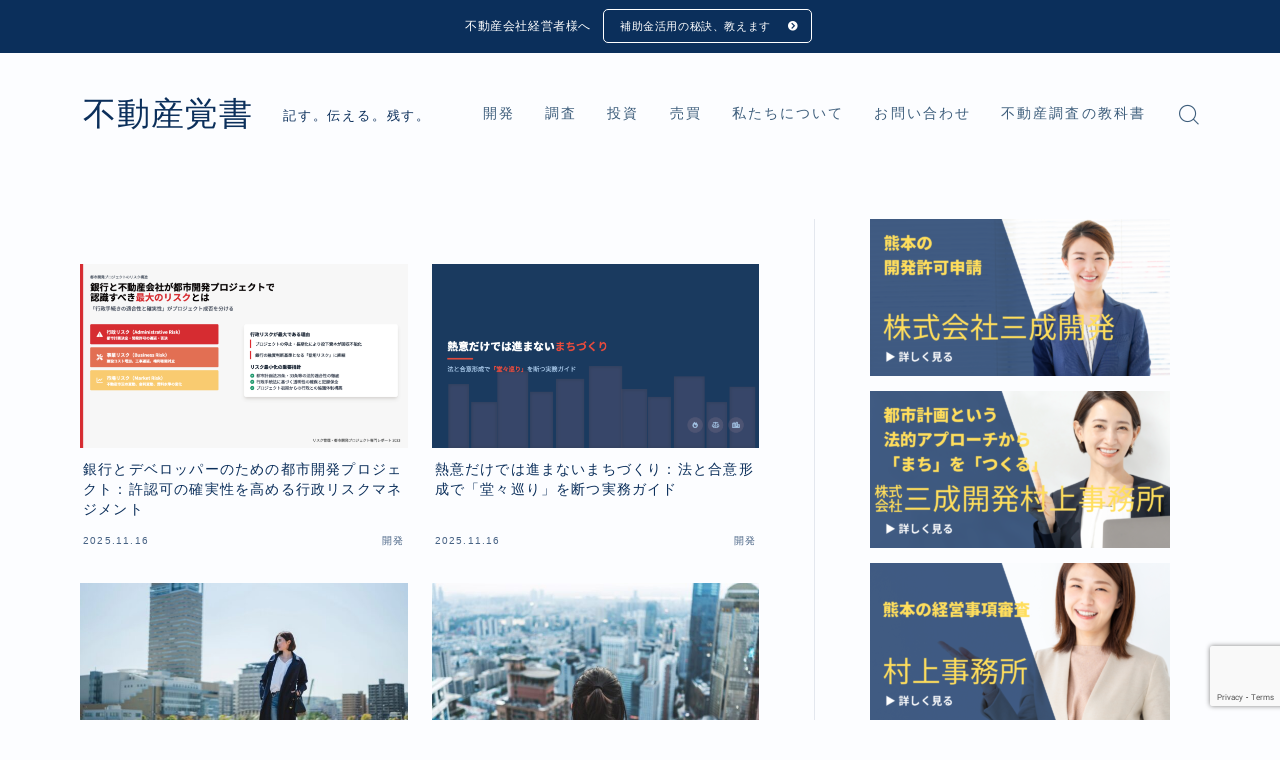

--- FILE ---
content_type: text/html; charset=UTF-8
request_url: https://chiou.jp/author/mrkmofficegmail-com/
body_size: 28102
content:

<!DOCTYPE html>
<html lang="ja">

<head prefix="og: https://ogp.me/ns# fb: https://ogp.me/ns/fb# article: https://ogp.me/ns/article#">
	<meta charset="utf-8">
	<meta http-equiv="X-UA-Compatible" content="IE=edge">
	<meta name="viewport" content="width=device-width, initial-scale=1,minimum-scale=1.0">
	<!-- ここからOGP -->
<meta property="og:type" content="article">
<meta property="og:title" content="不動産覚書記す。伝える。残す。">
<meta property="og:url" content="https://chiou.jp">
<meta property="og:description" content="">
<meta property="og:image" content="https://jinr-demo.jp/demo-7/wp-content/themes/jinr/lib/img/noimage.png">
<!-- ここまでOGP -->
<meta name="robots" content="noindex">

<link rel="canonical" href="https://chiou.jp">
<meta property="og:site_name" content="不動産覚書">
<meta name="twitter:card" content="summary">



<!-- Global site tag (gtag.js) - Google Analytics -->
<script async src="https://www.googletagmanager.com/gtag/js?id=G-YPRMY88K0R"></script>
<script>
  window.dataLayer = window.dataLayer || [];
  function gtag(){dataLayer.push(arguments);}
  gtag('js', new Date());

  gtag('config', 'G-YPRMY88K0R');
</script>

<meta name="google-site-verification" content="FMqhHo6uOtIpwG9i3Qeoadi2Exun0IfATA0Db24WHwI" />

<title>不動産覚書</title>
<meta name='robots' content='max-image-preview:large' />
<link rel='dns-prefetch' href='//cdn.jsdelivr.net' />
<link rel='dns-prefetch' href='//cdnjs.cloudflare.com' />
<link rel="alternate" type="application/rss+xml" title="不動産覚書 &raquo; mrkmoffice@gmail.com による投稿のフィード" href="https://chiou.jp/author/mrkmofficegmail-com/feed/" />
<style id='wp-img-auto-sizes-contain-inline-css' type='text/css'>
img:is([sizes=auto i],[sizes^="auto," i]){contain-intrinsic-size:3000px 1500px}
/*# sourceURL=wp-img-auto-sizes-contain-inline-css */
</style>
<link rel='stylesheet' id='rtoc_style-css' href='https://chiou.jp/wp-content/plugins/rich-table-of-content/css/rtoc_style.css?ver=6.9' type='text/css' media='all' />
<style id='wp-emoji-styles-inline-css' type='text/css'>

	img.wp-smiley, img.emoji {
		display: inline !important;
		border: none !important;
		box-shadow: none !important;
		height: 1em !important;
		width: 1em !important;
		margin: 0 0.07em !important;
		vertical-align: -0.1em !important;
		background: none !important;
		padding: 0 !important;
	}
/*# sourceURL=wp-emoji-styles-inline-css */
</style>
<style id='wp-block-library-inline-css' type='text/css'>
:root{--wp-block-synced-color:#7a00df;--wp-block-synced-color--rgb:122,0,223;--wp-bound-block-color:var(--wp-block-synced-color);--wp-editor-canvas-background:#ddd;--wp-admin-theme-color:#007cba;--wp-admin-theme-color--rgb:0,124,186;--wp-admin-theme-color-darker-10:#006ba1;--wp-admin-theme-color-darker-10--rgb:0,107,160.5;--wp-admin-theme-color-darker-20:#005a87;--wp-admin-theme-color-darker-20--rgb:0,90,135;--wp-admin-border-width-focus:2px}@media (min-resolution:192dpi){:root{--wp-admin-border-width-focus:1.5px}}.wp-element-button{cursor:pointer}:root .has-very-light-gray-background-color{background-color:#eee}:root .has-very-dark-gray-background-color{background-color:#313131}:root .has-very-light-gray-color{color:#eee}:root .has-very-dark-gray-color{color:#313131}:root .has-vivid-green-cyan-to-vivid-cyan-blue-gradient-background{background:linear-gradient(135deg,#00d084,#0693e3)}:root .has-purple-crush-gradient-background{background:linear-gradient(135deg,#34e2e4,#4721fb 50%,#ab1dfe)}:root .has-hazy-dawn-gradient-background{background:linear-gradient(135deg,#faaca8,#dad0ec)}:root .has-subdued-olive-gradient-background{background:linear-gradient(135deg,#fafae1,#67a671)}:root .has-atomic-cream-gradient-background{background:linear-gradient(135deg,#fdd79a,#004a59)}:root .has-nightshade-gradient-background{background:linear-gradient(135deg,#330968,#31cdcf)}:root .has-midnight-gradient-background{background:linear-gradient(135deg,#020381,#2874fc)}:root{--wp--preset--font-size--normal:16px;--wp--preset--font-size--huge:42px}.has-regular-font-size{font-size:1em}.has-larger-font-size{font-size:2.625em}.has-normal-font-size{font-size:var(--wp--preset--font-size--normal)}.has-huge-font-size{font-size:var(--wp--preset--font-size--huge)}.has-text-align-center{text-align:center}.has-text-align-left{text-align:left}.has-text-align-right{text-align:right}.has-fit-text{white-space:nowrap!important}#end-resizable-editor-section{display:none}.aligncenter{clear:both}.items-justified-left{justify-content:flex-start}.items-justified-center{justify-content:center}.items-justified-right{justify-content:flex-end}.items-justified-space-between{justify-content:space-between}.screen-reader-text{border:0;clip-path:inset(50%);height:1px;margin:-1px;overflow:hidden;padding:0;position:absolute;width:1px;word-wrap:normal!important}.screen-reader-text:focus{background-color:#ddd;clip-path:none;color:#444;display:block;font-size:1em;height:auto;left:5px;line-height:normal;padding:15px 23px 14px;text-decoration:none;top:5px;width:auto;z-index:100000}html :where(.has-border-color){border-style:solid}html :where([style*=border-top-color]){border-top-style:solid}html :where([style*=border-right-color]){border-right-style:solid}html :where([style*=border-bottom-color]){border-bottom-style:solid}html :where([style*=border-left-color]){border-left-style:solid}html :where([style*=border-width]){border-style:solid}html :where([style*=border-top-width]){border-top-style:solid}html :where([style*=border-right-width]){border-right-style:solid}html :where([style*=border-bottom-width]){border-bottom-style:solid}html :where([style*=border-left-width]){border-left-style:solid}html :where(img[class*=wp-image-]){height:auto;max-width:100%}:where(figure){margin:0 0 1em}html :where(.is-position-sticky){--wp-admin--admin-bar--position-offset:var(--wp-admin--admin-bar--height,0px)}@media screen and (max-width:600px){html :where(.is-position-sticky){--wp-admin--admin-bar--position-offset:0px}}

/*# sourceURL=wp-block-library-inline-css */
</style><style id='global-styles-inline-css' type='text/css'>
:root{--wp--preset--aspect-ratio--square: 1;--wp--preset--aspect-ratio--4-3: 4/3;--wp--preset--aspect-ratio--3-4: 3/4;--wp--preset--aspect-ratio--3-2: 3/2;--wp--preset--aspect-ratio--2-3: 2/3;--wp--preset--aspect-ratio--16-9: 16/9;--wp--preset--aspect-ratio--9-16: 9/16;--wp--preset--color--black: #000000;--wp--preset--color--cyan-bluish-gray: #abb8c3;--wp--preset--color--white: #ffffff;--wp--preset--color--pale-pink: #f78da7;--wp--preset--color--vivid-red: #cf2e2e;--wp--preset--color--luminous-vivid-orange: #ff6900;--wp--preset--color--luminous-vivid-amber: #fcb900;--wp--preset--color--light-green-cyan: #7bdcb5;--wp--preset--color--vivid-green-cyan: #00d084;--wp--preset--color--pale-cyan-blue: #8ed1fc;--wp--preset--color--vivid-cyan-blue: #0693e3;--wp--preset--color--vivid-purple: #9b51e0;--wp--preset--gradient--vivid-cyan-blue-to-vivid-purple: linear-gradient(135deg,rgb(6,147,227) 0%,rgb(155,81,224) 100%);--wp--preset--gradient--light-green-cyan-to-vivid-green-cyan: linear-gradient(135deg,rgb(122,220,180) 0%,rgb(0,208,130) 100%);--wp--preset--gradient--luminous-vivid-amber-to-luminous-vivid-orange: linear-gradient(135deg,rgb(252,185,0) 0%,rgb(255,105,0) 100%);--wp--preset--gradient--luminous-vivid-orange-to-vivid-red: linear-gradient(135deg,rgb(255,105,0) 0%,rgb(207,46,46) 100%);--wp--preset--gradient--very-light-gray-to-cyan-bluish-gray: linear-gradient(135deg,rgb(238,238,238) 0%,rgb(169,184,195) 100%);--wp--preset--gradient--cool-to-warm-spectrum: linear-gradient(135deg,rgb(74,234,220) 0%,rgb(151,120,209) 20%,rgb(207,42,186) 40%,rgb(238,44,130) 60%,rgb(251,105,98) 80%,rgb(254,248,76) 100%);--wp--preset--gradient--blush-light-purple: linear-gradient(135deg,rgb(255,206,236) 0%,rgb(152,150,240) 100%);--wp--preset--gradient--blush-bordeaux: linear-gradient(135deg,rgb(254,205,165) 0%,rgb(254,45,45) 50%,rgb(107,0,62) 100%);--wp--preset--gradient--luminous-dusk: linear-gradient(135deg,rgb(255,203,112) 0%,rgb(199,81,192) 50%,rgb(65,88,208) 100%);--wp--preset--gradient--pale-ocean: linear-gradient(135deg,rgb(255,245,203) 0%,rgb(182,227,212) 50%,rgb(51,167,181) 100%);--wp--preset--gradient--electric-grass: linear-gradient(135deg,rgb(202,248,128) 0%,rgb(113,206,126) 100%);--wp--preset--gradient--midnight: linear-gradient(135deg,rgb(2,3,129) 0%,rgb(40,116,252) 100%);--wp--preset--font-size--small: 13px;--wp--preset--font-size--medium: 20px;--wp--preset--font-size--large: 36px;--wp--preset--font-size--x-large: 42px;--wp--preset--spacing--20: 0.44rem;--wp--preset--spacing--30: 0.67rem;--wp--preset--spacing--40: 1rem;--wp--preset--spacing--50: 1.5rem;--wp--preset--spacing--60: 2.25rem;--wp--preset--spacing--70: 3.38rem;--wp--preset--spacing--80: 5.06rem;--wp--preset--shadow--natural: 6px 6px 9px rgba(0, 0, 0, 0.2);--wp--preset--shadow--deep: 12px 12px 50px rgba(0, 0, 0, 0.4);--wp--preset--shadow--sharp: 6px 6px 0px rgba(0, 0, 0, 0.2);--wp--preset--shadow--outlined: 6px 6px 0px -3px rgb(255, 255, 255), 6px 6px rgb(0, 0, 0);--wp--preset--shadow--crisp: 6px 6px 0px rgb(0, 0, 0);}:where(.is-layout-flex){gap: 0.5em;}:where(.is-layout-grid){gap: 0.5em;}body .is-layout-flex{display: flex;}.is-layout-flex{flex-wrap: wrap;align-items: center;}.is-layout-flex > :is(*, div){margin: 0;}body .is-layout-grid{display: grid;}.is-layout-grid > :is(*, div){margin: 0;}:where(.wp-block-columns.is-layout-flex){gap: 2em;}:where(.wp-block-columns.is-layout-grid){gap: 2em;}:where(.wp-block-post-template.is-layout-flex){gap: 1.25em;}:where(.wp-block-post-template.is-layout-grid){gap: 1.25em;}.has-black-color{color: var(--wp--preset--color--black) !important;}.has-cyan-bluish-gray-color{color: var(--wp--preset--color--cyan-bluish-gray) !important;}.has-white-color{color: var(--wp--preset--color--white) !important;}.has-pale-pink-color{color: var(--wp--preset--color--pale-pink) !important;}.has-vivid-red-color{color: var(--wp--preset--color--vivid-red) !important;}.has-luminous-vivid-orange-color{color: var(--wp--preset--color--luminous-vivid-orange) !important;}.has-luminous-vivid-amber-color{color: var(--wp--preset--color--luminous-vivid-amber) !important;}.has-light-green-cyan-color{color: var(--wp--preset--color--light-green-cyan) !important;}.has-vivid-green-cyan-color{color: var(--wp--preset--color--vivid-green-cyan) !important;}.has-pale-cyan-blue-color{color: var(--wp--preset--color--pale-cyan-blue) !important;}.has-vivid-cyan-blue-color{color: var(--wp--preset--color--vivid-cyan-blue) !important;}.has-vivid-purple-color{color: var(--wp--preset--color--vivid-purple) !important;}.has-black-background-color{background-color: var(--wp--preset--color--black) !important;}.has-cyan-bluish-gray-background-color{background-color: var(--wp--preset--color--cyan-bluish-gray) !important;}.has-white-background-color{background-color: var(--wp--preset--color--white) !important;}.has-pale-pink-background-color{background-color: var(--wp--preset--color--pale-pink) !important;}.has-vivid-red-background-color{background-color: var(--wp--preset--color--vivid-red) !important;}.has-luminous-vivid-orange-background-color{background-color: var(--wp--preset--color--luminous-vivid-orange) !important;}.has-luminous-vivid-amber-background-color{background-color: var(--wp--preset--color--luminous-vivid-amber) !important;}.has-light-green-cyan-background-color{background-color: var(--wp--preset--color--light-green-cyan) !important;}.has-vivid-green-cyan-background-color{background-color: var(--wp--preset--color--vivid-green-cyan) !important;}.has-pale-cyan-blue-background-color{background-color: var(--wp--preset--color--pale-cyan-blue) !important;}.has-vivid-cyan-blue-background-color{background-color: var(--wp--preset--color--vivid-cyan-blue) !important;}.has-vivid-purple-background-color{background-color: var(--wp--preset--color--vivid-purple) !important;}.has-black-border-color{border-color: var(--wp--preset--color--black) !important;}.has-cyan-bluish-gray-border-color{border-color: var(--wp--preset--color--cyan-bluish-gray) !important;}.has-white-border-color{border-color: var(--wp--preset--color--white) !important;}.has-pale-pink-border-color{border-color: var(--wp--preset--color--pale-pink) !important;}.has-vivid-red-border-color{border-color: var(--wp--preset--color--vivid-red) !important;}.has-luminous-vivid-orange-border-color{border-color: var(--wp--preset--color--luminous-vivid-orange) !important;}.has-luminous-vivid-amber-border-color{border-color: var(--wp--preset--color--luminous-vivid-amber) !important;}.has-light-green-cyan-border-color{border-color: var(--wp--preset--color--light-green-cyan) !important;}.has-vivid-green-cyan-border-color{border-color: var(--wp--preset--color--vivid-green-cyan) !important;}.has-pale-cyan-blue-border-color{border-color: var(--wp--preset--color--pale-cyan-blue) !important;}.has-vivid-cyan-blue-border-color{border-color: var(--wp--preset--color--vivid-cyan-blue) !important;}.has-vivid-purple-border-color{border-color: var(--wp--preset--color--vivid-purple) !important;}.has-vivid-cyan-blue-to-vivid-purple-gradient-background{background: var(--wp--preset--gradient--vivid-cyan-blue-to-vivid-purple) !important;}.has-light-green-cyan-to-vivid-green-cyan-gradient-background{background: var(--wp--preset--gradient--light-green-cyan-to-vivid-green-cyan) !important;}.has-luminous-vivid-amber-to-luminous-vivid-orange-gradient-background{background: var(--wp--preset--gradient--luminous-vivid-amber-to-luminous-vivid-orange) !important;}.has-luminous-vivid-orange-to-vivid-red-gradient-background{background: var(--wp--preset--gradient--luminous-vivid-orange-to-vivid-red) !important;}.has-very-light-gray-to-cyan-bluish-gray-gradient-background{background: var(--wp--preset--gradient--very-light-gray-to-cyan-bluish-gray) !important;}.has-cool-to-warm-spectrum-gradient-background{background: var(--wp--preset--gradient--cool-to-warm-spectrum) !important;}.has-blush-light-purple-gradient-background{background: var(--wp--preset--gradient--blush-light-purple) !important;}.has-blush-bordeaux-gradient-background{background: var(--wp--preset--gradient--blush-bordeaux) !important;}.has-luminous-dusk-gradient-background{background: var(--wp--preset--gradient--luminous-dusk) !important;}.has-pale-ocean-gradient-background{background: var(--wp--preset--gradient--pale-ocean) !important;}.has-electric-grass-gradient-background{background: var(--wp--preset--gradient--electric-grass) !important;}.has-midnight-gradient-background{background: var(--wp--preset--gradient--midnight) !important;}.has-small-font-size{font-size: var(--wp--preset--font-size--small) !important;}.has-medium-font-size{font-size: var(--wp--preset--font-size--medium) !important;}.has-large-font-size{font-size: var(--wp--preset--font-size--large) !important;}.has-x-large-font-size{font-size: var(--wp--preset--font-size--x-large) !important;}
/*# sourceURL=global-styles-inline-css */
</style>

<style id='classic-theme-styles-inline-css' type='text/css'>
/*! This file is auto-generated */
.wp-block-button__link{color:#fff;background-color:#32373c;border-radius:9999px;box-shadow:none;text-decoration:none;padding:calc(.667em + 2px) calc(1.333em + 2px);font-size:1.125em}.wp-block-file__button{background:#32373c;color:#fff;text-decoration:none}
/*# sourceURL=/wp-includes/css/classic-themes.min.css */
</style>
<link rel='stylesheet' id='prism-css-css' href='https://cdnjs.cloudflare.com/ajax/libs/prism/1.23.0/themes/prism.min.css?ver=1.23.0' type='text/css' media='all' />
<link rel='stylesheet' id='prism-okaidia-css' href='https://cdnjs.cloudflare.com/ajax/libs/prism/1.23.0/themes/prism-okaidia.min.css?ver=1.23.0' type='text/css' media='all' />
<link rel='stylesheet' id='prism-numbers-css' href='https://cdnjs.cloudflare.com/ajax/libs/prism/1.23.0/plugins/line-numbers/prism-line-numbers.css?ver=1.23.0' type='text/css' media='all' />
<link rel='stylesheet' id='contact-form-7-css' href='https://chiou.jp/wp-content/plugins/contact-form-7/includes/css/styles.css?ver=6.1.4' type='text/css' media='all' />
<link rel='stylesheet' id='jin-to-jinr-css' href='https://chiou.jp/wp-content/plugins/jin-to-jinr/style.css?ver=1.0.2' type='text/css' media='all' />
<link rel='stylesheet' id='pz-linkcard-css' href='//chiou.jp/wp-content/uploads/pz-linkcard/style.css?ver=2.5.5.2' type='text/css' media='all' />
<link rel='stylesheet' id='parent-style-css' href='https://chiou.jp/wp-content/themes/jinr/style.css?ver=6.9' type='text/css' media='all' />
<link rel='stylesheet' id='jinr-swiper-style-css' href='https://cdn.jsdelivr.net/npm/swiper@8/swiper-bundle.min.css?ver=6.9' type='text/css' media='all' />
<link rel='stylesheet' id='theme-style-css' href='https://chiou.jp/wp-content/themes/jinr-child/style.css?ver=6.9' type='text/css' media='all' />
<script type="text/javascript" src="https://cdn.jsdelivr.net/npm/swiper@8/swiper-bundle.min.js?ver=6.9" id="jinr-swiper-script-js"></script>
<link rel="https://api.w.org/" href="https://chiou.jp/wp-json/" /><link rel="alternate" title="JSON" type="application/json" href="https://chiou.jp/wp-json/wp/v2/users/1" />	<style>
		.marker {
			background: -webkit-linear-gradient(transparent 60%, #ffcedb 0%);
			background: linear-gradient(transparent 60%, #ffcedb 0%);
		}

		.marker2 {
			background: -webkit-linear-gradient(transparent 60%, #a9eaf2 0%);
			background: linear-gradient(transparent 60%, #a9eaf2 0%);
		}

		.simple-box1 {
			border-color: #ef9b9b !important;
		}

		.simple-box2 {
			border-color: #f2bf7d !important;
		}

		.simple-box3 {
			border-color: #b5e28a !important;
		}

		.simple-box4 {
			border-color: #7badd8 !important;
		}

		.simple-box4:before {
			background-color: #7badd8;
		}

		.simple-box5 {
			border-color: #e896c7 !important;
		}

		.simple-box5:before {
			background-color: #e896c7;
		}

		.simple-box6 {
			background-color: #fffdef !important;
		}

		.simple-box7 {
			border-color: #def1f9 !important;
		}

		.simple-box7:before {
			background-color: #def1f9 !important;
		}

		.simple-box8 {
			border-color: #96ddc1 !important;
		}

		.simple-box8:before {
			background-color: #96ddc1 !important;
		}

		.simple-box9:before {
			background-color: #e1c0e8 !important;
		}

		.simple-box9:after {
			border-right-color: #e1c0e8 !important;
		}

		.kaisetsu-box1:before,
		.kaisetsu-box1-title {
			background-color: #ffb49e !important;
		}

		.kaisetsu-box2 {
			border-color: #89c2f4 !important;
		}

		.kaisetsu-box2-title {
			background-color: #89c2f4 !important;
		}

		.kaisetsu-box4 {
			border-color: #ea91a9 !important;
		}

		.kaisetsu-box4-title {
			background-color: #ea91a9 !important;
		}

		.kaisetsu-box5:before {
			background-color: #57b3ba !important;
		}

		.kaisetsu-box5-title {
			background-color: #57b3ba !important;
		}

		.concept-box1 {
			border-color: #85db8f !important;
		}

		.concept-box1:after {
			background-color: #85db8f !important;
		}

		.concept-box1:before {
			content: "ポイント" !important;
			color: #85db8f !important;
		}

		.concept-box2 {
			border-color: #f7cf6a !important;
		}

		.concept-box2:after {
			background-color: #f7cf6a !important;
		}

		.concept-box2:before {
			content: "注意点" !important;
			color: #f7cf6a !important;
		}

		.concept-box3 {
			border-color: #86cee8 !important;
		}

		.concept-box3:after {
			background-color: #86cee8 !important;
		}

		.concept-box3:before {
			content: "良い例" !important;
			color: #86cee8 !important;
		}

		.concept-box4 {
			border-color: #ed8989 !important;
		}

		.concept-box4:after {
			background-color: #ed8989 !important;
		}

		.concept-box4:before {
			content: "悪い例" !important;
			color: #ed8989 !important;
		}

		.concept-box5 {
			border-color: #9e9e9e !important;
		}

		.concept-box5:after {
			background-color: #9e9e9e !important;
		}

		.concept-box5:before {
			content: "参考" !important;
			color: #9e9e9e !important;
		}

		.concept-box6 {
			border-color: #8eaced !important;
		}

		.concept-box6:after {
			background-color: #8eaced !important;
		}

		.concept-box6:before {
			content: "メモ" !important;
			color: #8eaced !important;
		}

		.innerlink-box1,
		.blog-card {
			border-color: #73bc9b !important;
		}

		.innerlink-box1-title {
			background-color: #73bc9b !important;
			border-color: #73bc9b !important;
		}

		.innerlink-box1:before,
		.blog-card-hl-box {
			background-color: #73bc9b !important;
		}

		.color-button01 a,
		.color-button01 a:hover,
		.color-button01:before {
			background-color: #008db7 !important;
		}

		.top-image-btn-color a,
		.top-image-btn-color a:hover,
		.top-image-btn-color:before {
			background-color: #ffcd44 !important;
		}

		.color-button02 a,
		.color-button02 a:hover,
		.color-button02:before {
			background-color: #d9333f !important;
		}

		.color-button01-big a,
		.color-button01-big a:hover,
		.color-button01-big:before {
			background-color: #3296d1 !important;
		}

		.color-button01-big a,
		.color-button01-big:before {
			border-radius: 5px !important;
		}

		.color-button01-big a {
			padding-top: 20px !important;
			padding-bottom: 20px !important;
		}

		.color-button02-big a,
		.color-button02-big a:hover,
		.color-button02-big:before {
			background-color: #83d159 !important;
		}

		.color-button02-big a,
		.color-button02-big:before {
			border-radius: 5px !important;
		}

		.color-button02-big a {
			padding-top: 20px !important;
			padding-bottom: 20px !important;
		}

		.top-image-btn-color:before,
		.color-button01:before,
		.color-button02:before,
		.color-button01-big:before,
		.color-button02-big:before {
			bottom: -1px;
			left: -1px;
			width: 100%;
			height: 100%;
			border-radius: 6px;
			box-shadow: 0px 1px 5px 0px rgba(0, 0, 0, 0.25);
			-webkit-transition: all .4s;
			transition: all .4s;
		}

		.top-image-btn-color a:hover,
		.color-button01 a:hover,
		.color-button02 a:hover,
		.color-button01-big a:hover,
		.color-button02-big a:hover {
			-webkit-transform: translateY(2px);
			transform: translateY(2px);
			-webkit-filter: brightness(0.95);
			filter: brightness(0.95);
		}

		.top-image-btn-color:hover:before,
		.color-button01:hover:before,
		.color-button02:hover:before,
		.color-button01-big:hover:before,
		.color-button02-big:hover:before {
			-webkit-transform: translateY(2px);
			transform: translateY(2px);
			box-shadow: none !important;
		}

		.jin-lp-h2 h2,
		.jin-lp-h2 h2 {
			background-color: transparent !important;
			border-color: transparent !important;
			color: #3b4675 !important;
		}

		.jincolumn-h3style2 {
			border-color: #3b4675 !important;
		}

		.jinlph2-style1 h2:first-letter {
			color: #3b4675 !important;
		}

		.jinlph2-style2 h2,
		.jinlph2-style3 h2 {
			border-color: #3b4675 !important;
		}

		.jin-photo-title .jin-fusen1-down,
		.jin-photo-title .jin-fusen1-even,
		.jin-photo-title .jin-fusen1-up {
			border-left-color: #3b4675;
		}

		.jin-photo-title .jin-fusen2,
		.jin-photo-title .jin-fusen3 {
			background-color: #3b4675;
		}

		.jin-photo-title .jin-fusen2:before,
		.jin-photo-title .jin-fusen3:before {
			border-top-color: #3b4675;
		}

		/* 黒板消しをJINフォルダから呼び出す */
		.kaisetsu-box3:before {
			background: url(https://chiou.jp/wp-content/themes/jin/img/bankeshi.png);
		}

		/* 記事エリアのデザインが透明だった時、背景色をボックスデザインの色にする */
		.d--main-style-transparent .concept-box1:before,
		.d--main-style-transparent .concept-box2:before,
		.d--main-style-transparent .concept-box3:before,
		.d--main-style-transparent .concept-box4:before,
		.d--main-style-transparent .concept-box5:before,
		.d--main-style-transparent .concept-box6:before {
			background-color: #fcfdff;
		}

		.d--main-style-transparent .concept-box1:after,
		.d--main-style-transparent .concept-box2:after,
		.d--main-style-transparent .concept-box3:after,
		.d--main-style-transparent .concept-box4:after,
		.d--main-style-transparent .concept-box5:after,
		.d--main-style-transparent .concept-box6:after {
			border-color: #fcfdff;
		}

		.d--main-style-transparent .simple-box9:after {
			border-color: #fcfdff;
		}
	</style>
<style type="text/css">.d--albert-sans.d--jpf-default .ef{font-family: 'Albert Sans', -apple-system, BlinkMacSystemFont, "Segoe UI", "Hiragino Sans",sans-serif, "Apple Color Emoji","Segoe UI Emoji", "Segoe UI Symbol", "Noto Sans Emoji";}body:not(.wp-admin){background-color: #fcfdff;}body:not(.wp-admin) #wrapper{background-image: url();}body:not(.wp-admin),.widgettitle,.c--post-list-title,.d--slider-title-default,.d--blogcard-mysite .a--blogcard-title,.d--blogcard-external .a--blogcard-title,.d--blogcard-external .a--blogcard-more,.d--blogcard-external::before,.d--blogcard-external.d--blogcard-style1 .a--blogcard-label,#hamburgerMenuList .menu-item a,.editor-styles-wrapper,#headerSearch .search-text,.d--profile-author.d--brand-color .d--contact,.js--hamburger-active.c--menu-trigger .a--menu-label,#postTagBox a,.wpcf7 input,.wpcf7 textarea,.wpcf7 select,.o--jinr-postcard,.o--postlist-inner .a--post-title,.widgets-php h2.jinr-heading,.d--material-design .b--jinr-postlist .a--post-title,.wp-block-search__input,.a--button-microcopy,.b--jinr-paid-text,.b--paidpost-remaining{color:#0b2f5b;}#hamburgerMenuList .menu-item a:after,.a--simple-box-quotetitle,.a--nextpage-label{color:rgba(11,47,91,0.6);}#globalMenuList .sub-menu .menu-item a,.a--ham-follow-label{color:rgba(11,47,91,0.75);}.a--time-separator,.js--hamburger-active.c--menu-trigger .a--menu-bar,.a--nextpage-label::before,.a--nextpage-label::after{background-color:#0b2f5b;}.a--microcopy-parts1,    .a--microcopy-parts2,.d--button-microcopy3 .a--microcopy-parts1::before,.d--button-microcopy3 .a--microcopy-parts2::before{background-color:rgba(11,47,91,0.6);}.post-page-numbers,.o--pagenation-list .c--pagenation-item a{border-color:rgba(11,47,91,1);color:rgba(11,47,91,1);}.o--pagenation-list .c--pagenation-item .dots{color:rgba(11,47,91,0.45);}.post-page-numbers.current,.c--nextpage a:hover,.o--pagenation-list .c--pagenation-item span:not(.dots),.o--pagenation-list .c--pagenation-item a:hover{background-color:rgba(11,47,91,1);}#hamburgerMenuList .menu-item ul a:before{background-color:rgba(11,47,91,0.3);}#hamburgerMenuList .menu-item{border-color:rgba(11,47,91,0.15);}.d--sns-share-design2.d--sns-share-color-white .c--sns-share-item{border-color:rgba(11,47,91,0.09);}ul.is-style-jinr-checkmark-square.jinr-list li::after{border-color:rgba(11,47,91,0.12);}.o--snsshare-button-select{background-color:rgba(11,47,91,0.03);}#postTagBox a,.wp-block-tag-cloud a{background-color:rgba(11,47,91,0.06);}.d--simple-box12{background-color:rgba(11,47,91,0.06);}.d--simple-box12::before,.d--simple-box12::after{color:rgba(11,47,91,0.06);}.d--blogcard-external.d--blogcard-style1 .o--blogcard-link,.wp-block-table table,.wp-block-table td,.wp-block-table thead{border-color:#0b2f5b;}.o--widget-area a:not([class]),.jinr-article a:not([class]),#commonFooter a:not([class]),.editor-styles-wrapper a:not([class]),.comment-edit-link,.comment-reply-link{color: #005fbf;}.comment-edit-link,.comment-reply-link{border-color: #005fbf;}#wrapper a:not([class]):hover{color: #14a7cc;}#footerMenuList a:hover{color: #14a7cc!important;}#globalMenuList .menu-item a:hover{color: #3e5e7c;}.d--glonavi-hover-none #globalMenuList .menu-item a:hover{color: #14a7cc;}.a--timeline-link-text span::before,.a--timeline-link-text span::after{background-color: #005fbf;}.a--timeline-link-text:hover span::before,.a--timeline-link-text:hover span::after{background-color: #14a7cc;}.d--blogcard-mysite .a--blogcard-more,.d--blogcard-mysite::before,.a--postcard-category,#mainContent .a--post-cat a,.a--timeline-step,.a--timeline-step-original,#mainContent .d--profile-author.d--theme-color a.a--sns-item-link,.d--profile-style1.d--theme-color a.a--sns-item-link .jin-icons,.d--profile-style2.d--theme-color a.a--sns-item-link .jin-icons,.c--jinr-post-cat a,.d--blogcard-mysite.d--blogcard-style1 .a--blogcard-label,.wp-block-search__button,.a--slider-button a,.cat-item a::after,.widget_nav_menu a::after,.wp-block-page-list a::after,.wp-block-archives a::after,.d--slider-design2 .swiper-button-prev::after,.d--slider-design2 .swiper-button-next::after,.a--paidpost-price,.d--h2-style10 h2.jinr-heading{color: #0b2f5b;}.d--blogcard-mysite.d--blogcard-style1 .o--blogcard-link,.d--h3-style1 h3.jinr-heading,.d--h2-style3 h2.jinr-heading,.d--h2-style9 h2.jinr-heading::after,.d--h2-style9 h2.jinr-heading,.d--h3-style3 h3.jinr-heading,.d--h3-style4 h3.jinr-heading,.d--h4-style2 h4.jinr-heading,.d--profile-style1,.d--h3-style7 h3.jinr-heading::before,.d--h4-style6 h4.jinr-heading::before,.jinr-widget-area h2.jinr-heading,.widgets-php h2.jinr-heading,ul.is-style-jinr-checkmark li::before,ul.is-style-jinr-checkmark-square li::before{border-color: #0b2f5b;}.d--profile-style1 .a--profile-job{border-bottom-color: #0b2f5b!important;}.d--h2-style2 h2.jinr-heading::before,.d--h2-style8 h2.jinr-heading::before{border-top-color: #0b2f5b!important;}.a--timeline-step-original::before,.a--timeline-step-original::after,.a--timeline-step::before,.a--timeline-step::after,.a--slider-button-deco,.d--h2-style1 h2.jinr-heading,.d--h2-style2 h2.jinr-heading,.d--h4-style1 h4.jinr-heading::before,.d--h2-style4 h2.jinr-heading::after,.d--h2-style5 h2.jinr-heading::before,.d--h2-style6 h2.jinr-heading::before,.d--h2-style7 h2.jinr-heading::before,.d--h2-style7 h2.jinr-heading::after,.d--h2-style9 h2.jinr-heading::before,.d--h3-style2 h3.jinr-heading::before,.d--h3-style3 h3.jinr-heading::before,.d--h3-style5 h3.jinr-heading::before,.d--h3-style5 h3.jinr-heading::after,.d--h4-style3 h4.jinr-heading::before,.o--slider-pagenation .swiper-pagination-bullet,.o--slider-pagenation .a--slider-pagenation,#snsShareBottom.d--sns-share-color-solid,ul.jinr-list li::after,ol.jinr-list li::before,.d--profile-style2 .o--profile-contents,.d--profile-style1 .a--profile-introduction::before,.d--h3-style6 h3.jinr-heading::before,.d--h3-style7 h3.jinr-heading::after,.d--h4-style5 h4.jinr-heading::before,.d--h4-style6 h4.jinr-heading::after,.d--archive-subtitle::after,.a--scroll-btn:before, .a--scroll-btn:after,.d--designtitle-animation-dynamic .b--jinr-h2rich.js--scr-animation::before{background-color: #0b2f5b;}.d--slider-design2 .swiper-button-prev,.d--slider-design2 .swiper-button-next{background-color: rgba(11,47,91,0.09);}.d--slider-design2 .swiper-button-prev:hover::before,.d--slider-design2 .swiper-button-next:hover::before{background-color: #0b2f5b;}.d--material-design .d--slider-design2 .swiper-button-prev,.d--material-design .d--slider-design2 .swiper-button-next{box-shadow: 0 3px 6px -1px rgba(11,47,91,0.3);}.d--profile-style2 .a--profile-introduction{background-color: rgba(11,47,91,0.09);}.d--h3-style8 h3.jinr-heading,.d--h4-style4 h4.jinr-heading,.d--h2-style10 h2.jinr-heading{background-color: rgba(11,47,91,0.09);}.wp-block-search__button{background-color: rgba(11,47,91,0.15);}.o--notfound-section{background-color: rgba(11,47,91,0.06);}.jinr-profile-label::before,.jinr-profile-label span{background-color: rgba(11,47,91,1);}.wp-block-search__button:hover{background-color: rgba(11,47,91,1);}.d--flat-design .wp-block-search__input,.d--flat-design .wp-block-search__button-inside .wp-block-search__inside-wrapper,.d--flat-design .wp-block-categories-dropdown select,.d--flat-design .wp-block-archives-dropdown select{border-color: rgba(11,47,91,0.45);}#hamburgerMenu .o--ham-follow-sns .a--sns-item-link .jin-icons::before{color: rgba(11,47,91,1);}.wp-block-categories-dropdown::before,.wp-block-archives-dropdown::before{color: rgba(11,47,91,1);}.wp-block-search__button svg{fill:#0b2f5b;}ol.jinr-list li li::after,ul.jinr-list li li::after{color: #0b2f5b!important;}.d--button a{background-color: #0b2f5b;}.d--archive-subtitle{color: rgba(11,47,91,0.45);}.a--post-date,.a--post-category{color: rgba(11,47,91,0.75);}@media (min-width: 552px) {.d--postlist-newstext .a--post-date{color: rgba(11,47,91,0.84);}.d--postlist-newstext .o--postlist-item{border-color: rgba(11,47,91,0.12);}.d--postlist-hover-hovercolor .c--post-link:hover .a--post-title{color: #14a7cc!important;}}@media (max-width: 551px) {.d--postlist-newstext-sp .a--post-date{color: rgba(11,47,91,0.9);}.d--postlist-newstext-sp .o--postlist-item{border-color: rgba(11,47,91,0.12);}}.d--marker1{background:linear-gradient(transparent 60%, #d9e595 60%);}.d--marker2{background:linear-gradient(transparent 80%, #ced18c 80%);}.d--user-color1{color: #e55e73;}.d--user-color2{color: #155dd8;}.d--information-type-textonlywithlink a:hover{color : #ffffff!important;}.d--material-design .d--header-style-default.d--header-tracking-on:not(.d--transparent):not(.d--commonheader-cover){box-shadow: 0 3px 12px 1px hsla(0,0%,64%,0.3872 );}.a--slider-title a{color:#0b2f5b!important;}.d--slider-design2 .c--post-meta{color:rgba(11,47,91,0.75)!important;}@media (max-width: 551px) {.a--slider-item-count{-webkit-text-stroke:1px rgba(11,47,91,1);}}@media (min-width: 552px) {.a--slider-item-count{-webkit-text-stroke:1px rgba(11,47,91,0.3);}}#mainContent{background-color:transparent;}.a--heading-iconbox-title{background-color:#fcfdff!important;}#commonHeader + .o--jinr-mainvisual.o--jinr-stillimage,#commonHeader + .o--jinr-mainvisual.o--jinr-imageslider,#commonHeader + .o--jinr-mainvisual.o--jinr-movie,#commonHeader + .d--main-style-outline{margin-top:0!important;}.#headerSpMenu{padding-bottom:0;}.o--jinr-slider {margin-top: 0;}@media (max-width: 551px) {.o--slider-contents-wrapper{padding-top:0;}}#commonHeader.js--follow-header-display{background-color: rgba(252,253,255,0.15);backdrop-filter: blur(6px);-webkit-backdrop-filter: blur(6px);}@media (max-width: 551px) {.d--header-style-triangle + .a--header-style-parts,.d--header-style-slope + .a--header-style-parts{clip-path: polygon(100% 0, 100% 35%, 0 78%, 0 0);}}#headerLogoLink,#headerLogoLink:hover,#SiteSubCopy{color: #0b2f5b!important;}@media (max-width: 551px) {#commonHeaderInner{height: 60px;}d--header-layout1.d--header-style-border + .a--header-style-parts.js--follow-header-display{top: 60px;}}@media screen and (min-width: 552px) and (max-width:781px) {.d--header-layout1 #commonHeaderInner{height: calc(120px * 0.7);}d--header-layout1.d--header-style-border + .a--header-style-parts.js--follow-header-display{top: calc(120px * 0.7);}}@media (min-width: 782px) {.d--header-layout1 #commonHeaderInner{height: 120px;}d--header-layout1.d--header-style-border + .a--header-style-parts.js--follow-header-display{top: 120px;}.d--glonavi-hover-borderup #globalMenuList > li a::after,.d--glonavi-hover-borderwax #globalMenuList > li a::after,.d--glonavi-hover-borderflow #globalMenuList > li a::after{background-color:#3e5e7c;}}@media (min-width: 552px) {.d--header-layout2 #headerLogo{padding-top: calc(120px * 0.3);padding-bottom: calc(120px * 0.15);}}@media (max-width: 551px) {.d--header-layout1 #headerLogoLink{font-size: 24px;}.d--header-layout2 #headerLogoLink{font-size: 24px;}}@media screen and (min-width: 552px) and (max-width:781px) {.d--header-layout1 #headerLogoLink{font-size: calc( 33px * 0.8 );}.d--header-layout2 #headerLogoLink{font-size: calc( 33px * 0.8 );}}@media (min-width: 782px) {.d--header-layout1 #headerLogoLink{font-size: 33px;}.d--header-layout2 #headerLogoLink{font-size: 33px;}}@media (max-width: 551px) {.d--header-layout1 #commonHeaderInner{margin-top:21px;}}@media screen and (min-width: 782px) and (max-width:960px) {.d--header-layout1 #headerLogo {max-width:calc(100% - 30px);}}.d--main-style-transparent .b--jinr-paid-text{background-color:#fcfdff;box-shadow: 0 0 0px 15px #fcfdff;}.b--jinr-paid-container::before{background-image : linear-gradient(to right, rgba(11,47,91,0.45), rgba(11,47,91,0.45) 7px, transparent 7px, transparent 8px);}#globalMenuList .menu-item{font-size:14px;}#globalMenuList .menu-item a,#commonHeader a.a--sns-item-link .jin-icons::before,a.a--spmenu-item-link,#headerSearch .a--search-icon,#headerSearch .a--search-label,.c--menu-trigger .a--menu-label{color: #3e5e7c;}.d--header-menu-style2 #globalMenuList > .menu-item > a{border-color: rgba(62,94,124,0.27)!important;}.c--spmenu-item::before{background-color: rgba(62,94,124,0.21);}.c--menu-trigger .a--menu-bar{background-color: #3e5e7c;}@media (max-width: 551px) {.a--stillimage{height:calc( 100vh - 60px );}}@media (max-width: 551px) {.a--stillimage{height:calc( 100vh - 60px );}}.a--stillimage{background-image: url(https://chiou.jp/wp-content/themes/jinr/include/customizer/img/jinr-headerimg.png);}@media (max-width: 551px) {.a--stillimage{background-image: url(https://chiou.jp/wp-content/themes/jinr/include/customizer/img/jinr-headerimg.png);}}.d--stillimage-overlay-simple .a--stillimage-overlay{background-color: #fff;filter: opacity(13%);}.d--stillimage-overlay-blur .a--stillimage{opacity:calc(1 - 13 * 0.01);}.d--stillimage-overlay-blur.c--stillimage::before{background-color: #fff;}.a--stillimage-maincopy,.a--stillimage-subcopy{color: #46587f;}.c--stillimage-contents{top: 54%;left:50%;text-align:left;}.c--stillimage-contents .b--jinr-button .o--button-inner{text-align:left;}@media (max-width: 551px) {.c--stillimage-contents{top: 62%;left:52%;}}.a--movie-maincopy,.a--movie-subcopy{color: #22327a;}.c--movie-contents{top: 50%;left:50%;text-align:center;}@media (max-width: 551px) {.c--movie-contents{top: 50%;left:50%;}}.a--stillimage-maincopy{font-size: 2.394rem;}.a--movie-maincopy{font-size: 2.28rem;}@media (min-width: 552px) {.a--stillimage-maincopy{font-size: clamp(2.835rem, 3.9vw,3.78rem);}.a--movie-maincopy{font-size: clamp(2.7rem, 3.9vw,3.6rem);}}.a--stillimage-subcopy{font-size: clamp(1.15rem, 1.5vw,1.575rem);}.a--movie-subcopy{font-size: clamp(1.15rem, 1.5vw,1.5rem);}@media (min-width: 552px) {.a--stillimage-subcopy{font-size: clamp(1.5rem, 1.8vw,1.512rem);}.a--movie-subcopy{font-size: clamp(1.5rem, 1.8vw,1.44rem);}}.d--blogcard-style1 .a--blogcard-label,.d--blogcard-style1 .o--blogcard-link{background-color:#fcfdff;}#snsShareBottom.d--sns-share-color-white{border-top-color:#0b2f5b;}#snsShareLabel::before{background-color:rgba(11,47,91,0.45);}#jinrRelatedPost,.a--hidden-scroll{background-color: #f7fafc;}.c--relatedpost-headline{color: #0b2f5b;}.a--relatedpost-maincopy::before,.a--relatedpost-maincopy::after{background-color: #0b2f5b;}#commonFooter{background-color: transparent;}#commonFooter #commonFooterSiteMenu a,#commonFooter .c--breadcrumb-item a,.c--breadcrumb-item,.a--breadcrumb-parts,#commonFooter .a--profile-name,#commonFooter .a--profile-introduction,#commonFooter a.a--sns-item-link,#commonFooter .a--profile-label,#footer-widget{color: #0b2f5b;}#footerInfo,#footerMenuList .menu-item:not(:first-child){border-color: rgba(11,47,91,0.3);}#commonFooter .a--profile-label::before{background-color: rgba(11,47,91,0.3);}#commonFooter .a--profile-job,#commonFooter .d--brand-color .d--contact{color: rgba(11,47,91,0.6);}#copyright{color: #0b2f5b;}.d--fullwidth-max,.d--fullwidth-article{color: #0b2f5b;}.a--h2rich-maincopy,.a--h2rich-subcopy,.a--h2rich-number,.a--h2rich-icon{color: #0b2f5b;}.b--jinr-h2rich{border-color: #0b2f5b;}.a--h2rich-decoration-before,.a--h2rich-decoration-after{background-color: #0b2f5b;}.wp-block-latest-posts__list li a,.wp-block-archives-list li a,.wp-block-categories-list li a,.wp-block-page-list a,.widget_nav_menu li,.wp-block-rss li a,.wp-block-page-list li a,.wp-block-latest-comments .wp-block-latest-comments__comment,.jinr-widget-area.widget_meta li a{border-color:rgba(11,47,91,0.15);}.d--two-column .d--article-width-680 + #mainSideBar{border-color:rgba(11,47,91,0.1);}.wp-block-latest-posts__list li a,.wp-block-archives-list li a,.wp-block-categories-list li a,.wp-block-page-list li a,.widget_nav_menu li a,.wp-block-page-list a,.wp-block-rss li a,.jinr-widget-area.widget_meta li a,.wp-block-tag-cloud a,.wp-block-latest-comments__comment-link{color:#0b2f5b!important;}.widget_nav_menu .menu-item ul a:before,.wp-block-page-list .menu-item ul a:before,.wp-block-categories-list .cat-item ul a:before{background-color:rgba(11,47,91,0.15);}body[class^="logged-in"]{background-color:#fff!important;}.d--cvbutton-all.d--spcv-outline .o--cv-button{border-color: #008db7;}.d--cvbutton-all{color: #444444;}.d--cvbutton-all .a--cv-button-icon::after{background-color: rgba(68,68,68,0.6);}.d--cvbutton-all.d--spcv-solid .o--cv-button{background-color: #008db7;}.d--cvbutton-category1.d--spcv-outline .o--cv-button{border-color: #008db7;}.d--cvbutton-category1{color: #444444;}.d--cvbutton-category1 .a--cv-button-icon::after{background-color: rgba(68,68,68,0.6);}.d--cvbutton-category1.d--spcv-solid .o--cv-button{background-color: #008db7;}.d--cvbutton-category2.d--spcv-outline .o--cv-button{border-color: #008db7;}.d--cvbutton-category2{color: #444444;}.d--cvbutton-category2 .a--cv-button-icon::after{background-color: rgba(68,68,68,0.6);}.d--cvbutton-category2.d--spcv-solid .o--cv-button{background-color: #008db7;}.d--cvbutton-category3.d--spcv-outline .o--cv-button{border-color: #008db7;}.d--cvbutton-category3{color: #444444;}.d--cvbutton-category3 .a--cv-button-icon::after{background-color: rgba(68,68,68,0.6);}.d--cvbutton-category3.d--spcv-solid .o--cv-button{background-color: #008db7;}.d--simple-box1{border-color: #b7bc7e;}.d--simple-box1 .a--simple-box-title{color: #b7bc7e;}.d--simple-box1 .a--simple-box-title{color: #b7bc7e;}.d--simple-box2{border-color: #b7bc7e;}.d--simple-box2 .a--simple-box-title{color: #b7bc7e;}.d--simple-box2 .a--simple-box-title{color: #b7bc7e;}.d--simple-box2::before{border: 1px solid#b7bc7e;}.d--simple-box3{border-color: #b7bc7e;}.d--simple-box3 .a--simple-box-title{color: #b7bc7e;}.d--simple-box3 .a--simple-box-title{color: #b7bc7e;}.d--simple-box4{border-color: #b7bc7e;}.d--simple-box4 .a--simple-box-title{color: #b7bc7e;}.d--simple-box4 .a--simple-box-title{color: #b7bc7e;}.d--simple-box4::before{background-image: linear-gradient(to right,#b7bc7e,#b7bc7e 4px,transparent 4px,transparent 8px),linear-gradient(to right,#b7bc7e,#b7bc7e 4px,transparent 4px,transparent 8px);}.d--simple-box5{border-color: #ebefe3;}.d--simple-box5 .a--simple-box-title{color: #ebefe3;}.d--simple-box5 .a--simple-box-title{color: #0b2f5b;}.d--simple-box5{background-color: #ebefe3;}.d--simple-box6{border-color: #b7bc7e;}.d--simple-box6 .a--simple-box-title{color: #b7bc7e;}.d--simple-box6 .a--simple-box-title{color: #b7bc7e;}.d--simple-box6{background-color: rgba(183,188,126,0.1);}.d--simple-box7{border-color: #b7bc7e;}.d--simple-box7 .a--simple-box-title{color: #b7bc7e;}.d--simple-box7 .a--simple-box-title{color: #b7bc7e;}.d--simple-box7{background-color: rgba(183,188,126,0.1);}.d--simple-box8{border-color: #ebefe3;}.d--simple-box8 .a--simple-box-title{color: #ebefe3;}.d--simple-box8 .a--simple-box-title{color: #0b2f5b;}.d--simple-box8{background-color: #ebefe3;}.d--simple-box9{border-color: #b7bc7e;}.d--simple-box9 .a--simple-box-title{color: #b7bc7e;}.d--simple-box9 .a--simple-box-title{color: #b7bc7e;}.d--simple-box9::before{background-image: linear-gradient(to right,#b7bc7e,#b7bc7e 4px,transparent 4px,transparent 8px),linear-gradient(to right,#b7bc7e,#b7bc7e 4px,transparent 4px,transparent 8px);}.d--simple-box9::after{background-image: linear-gradient(to right,#b7bc7e,#b7bc7e 4px,transparent 4px,transparent 8px),linear-gradient(to right,#b7bc7e,#b7bc7e 4px,transparent 4px,transparent 8px);}.d--simple-box9{background-color: rgba(183,188,126,0.1);}.d--simple-box10{border-color: #ebefe3;}.d--simple-box10 .a--simple-box-title{color: #ebefe3;}.d--simple-box10 .a--simple-box-title{color: #0b2f5b;}.d--simple-box10{background-color: #ebefe3;}.d--simple-box10::after{background: linear-gradient(45deg, #ebefe3 50%, transparent 52%),linear-gradient(315deg, #ebefe3 50%, transparent 52%);background-size: 12px 24px;background-repeat: repeat-x;}.d--simple-box11{border-color: #b7bc7e;}.d--simple-box11 .a--simple-box-title{color: #b7bc7e;}.d--simple-box11 .a--simple-box-title{color: #b7bc7e;}.d--simple-box11::before, .d--simple-box11::after{border-color: #b7bc7e;}.d--heading-box1{border-color: #b7bc7e;}.d--heading-box1 .a--simple-box-title{background-color: #b7bc7e;}.d--heading-box1 .a--simple-box-title::before{border-top-color: #b7bc7e!important;}.d--heading-box2{border-color: #b7bc7e;}.d--heading-box2 .a--simple-box-title{background-color: #b7bc7e;}.d--heading-box3{border-color: #b7bc7e;}.d--heading-box3 .a--simple-box-title{background-color: #b7bc7e;}.d--heading-box4{border-color: #b7bc7e;}.d--heading-box4 .a--simple-box-title{background-color: #b7bc7e;}.d--heading-box5{border-color: #407FED;}.d--heading-box6{border-color: #b7bc7e;}.d--heading-box6 .a--simple-box-title{color: #b7bc7e;}.d--heading-box6{background-color: rgba(183,188,126,0.18);}.d--heading-box7{border-color: #b7bc7e;}.d--heading-box7 .a--simple-box-title{color: #b7bc7e;}.d--heading-box7 .a--simple-box-title{border-color: #b7bc7e;}.d--heading-box7 .a--simple-box-title::before{background-color: #b7bc7e;}.d--heading-box8{border-color: #b7bc7e;}.d--heading-box8 .a--simple-box-title{color: #b7bc7e;}.d--heading-box8 .a--simple-box-title::before{background-color: #b7bc7e;}.d--heading-box8 .a--simple-box-title{border-color: #b7bc7e;}.d--heading-box9{border-color: #b7bc7e;}.d--heading-box9 .a--simple-box-title{background-color: #b7bc7e;}.d--heading-iconbox1{border-color: #ffd375;}.d--heading-iconbox1 .jif{color: #ffd375;}.d--heading-iconbox1 .a--heading-iconbox-title{color: #ffd375;}.d--heading-iconbox2{border-color: #68a8ed;}.d--heading-iconbox2 .jif{color: #68a8ed;}.d--heading-iconbox2 .a--heading-iconbox-title{color: #68a8ed;}.d--heading-iconbox3{border-color: #ff8c8c;}.d--heading-iconbox3 .jif{color: #ff8c8c;}.d--heading-iconbox3 .a--heading-iconbox-title{color: #ff8c8c;}.d--heading-iconbox4{border-color: #6ad1b9;}.d--heading-iconbox4 .jif{color: #6ad1b9;}.d--heading-iconbox4 .a--heading-iconbox-title{color: #6ad1b9;}.d--simple-iconbox1 .jif{color: #ffc956;}.d--simple-iconbox1 .a--jinr-iconbox{border-color: #ffc956;}.d--simple-iconbox1{background-color: rgba(255,201,86,0.1);}.d--simple-iconbox2 .jif{color: #ffc956;}.d--simple-iconbox2 .a--jinr-iconbox{border-color: #ffc956;}.d--simple-iconbox2{background-color: rgba(255,201,86,0.1);}.d--simple-iconbox3 .jif{color: #ff7c7c;}.d--simple-iconbox3 .a--jinr-iconbox{border-color: #ff7c7c;}.d--simple-iconbox3{background-color: rgba(255,124,124,0.1);}.d--simple-iconbox4 .jif{color: #ff7c7c;}.d--simple-iconbox4 .a--jinr-iconbox{border-color: #ff7c7c;}.d--simple-iconbox4{background-color: rgba(255,124,124,0.1);}.d--simple-iconbox5 .jif{color: #1fc49d;}.d--simple-iconbox5 .a--jinr-iconbox{border-color: #1fc49d;}.d--simple-iconbox5{background-color: rgba(31,196,157,0.1);}.d--simple-iconbox6 .jif{color: #1fc49d;}.d--simple-iconbox6 .a--jinr-iconbox{border-color: #1fc49d;}.d--simple-iconbox6{background-color: rgba(31,196,157,0.1);}.d--simple-iconbox7 .jif{color: #3d92ed;}.d--simple-iconbox7 .a--jinr-iconbox{border-color: #3d92ed;}.d--simple-iconbox7{background-color: rgba(61,146,237,0.1);}.d--simple-iconbox8 .jif{color: #3d92ed;}.d--simple-iconbox8 .a--jinr-iconbox{border-color: #3d92ed;}.d--simple-iconbox8{background-color: rgba(61,146,237,0.1);}.d--button-type1 a{font-size: 14.4px;}@media (min-width: 552px) {.d--button-type1 a{font-size: 16px;}}.d--button-type1 a{color: #0b2f5b!important;padding: 13.5px 46.23px;border-radius: 60px;}span.b--jinr-price::before{background-color: #0b2f5b;}@media (min-width: 552px) {.d--button-type1 a{padding: 19px 67px 18px;}}.d--button-type1 a{background-color: #d4db87;}.d--button-type1 a{box-shadow: 0 4px 9px hsla(65,54%,51%,0.27);}.d--button-type1 a::after{right:20.1px;}.d--button-type1 a{padding-left: 28.23px;}.d--button-type1 a::after{content: "\ea7b";}@media (min-width: 552px) {.d--button-type1 a{padding-left: 43px;}}.d--button-type1 a:hover{box-shadow: 0 0px 0px hsla(65,54%,51%,0);}.d--button-type2 a{font-size: 14.4px;}@media (min-width: 552px) {.d--button-type2 a{font-size: 16px;}}.d--button-type2 a{color: #ffffff!important;padding: 13.5px 47.61px;border-radius: 33px;}span.b--jinr-price::before{background-color: #ffffff;}@media (min-width: 552px) {.d--button-type2 a{padding: 19px 69px 18px;}}.d--button-type2 a{background: linear-gradient(124deg, #187cc9, #0b2f5b);}.d--button-type2 a{box-shadow: 0 4px 9px hsla(213,78%,2%,0.27);}.d--button-type2 a::after{right:20.7px;}.d--button-type2 a{padding-left: 29.61px;}.d--button-type2 a::after{content: "\ea7b";}@media (min-width: 552px) {.d--button-type2 a{padding-left: 45px;}}.d--button-type2 a:hover{box-shadow: 0 0px 0px hsla(213,78%,2%,0);}.d--button-type3 a{font-size: 12.6px;}@media (min-width: 552px) {.d--button-type3 a{font-size: 14px;}}.d--button-type3 a{color: #344e72!important;border: 1px solid #344e72;padding: 9px 34.5px;border-radius: 6px;}@media (min-width: 552px) {.d--button-type3 a{padding: 13px 50px 12px;}}.d--button-type3 a::after{right:15px;}.d--button-type3 a{padding-left: 16.5px;}.d--button-type3 a::after{content: "\ea7b";}@media (min-width: 552px) {.d--button-type3 a{padding-left: 26px;}}.d--button-type3 a:hover{background: rgba(52,78,114,0.09);border-color:transparent;color:rgba(52,78,114,0.7)!important;}.d--button-type4 a{font-size: 12.6px;}@media (min-width: 552px) {.d--button-type4 a{font-size: 14px;}}.d--button-type4 a{color: #ffffff!important;border: 1px solid #ffffff;padding: 10.5px 34.5px;border-radius: 4px;}@media (min-width: 552px) {.d--button-type4 a{padding: 15px 50px 14px;}}.d--button-type4 a::after{right:15px;}.d--button-type4 a{padding-left: 16.5px;}.d--button-type4 a::after{content: "\ea7b";}@media (min-width: 552px) {.d--button-type4 a{padding-left: 26px;}}.d--button-type4 a:hover{background: rgba(255,255,255,0.09);border-color:transparent;color:rgba(255,255,255,0.7)!important;}.d--button-type5 a{font-size: 12.6px;}@media (min-width: 552px) {.d--button-type5 a{font-size: 14px;}}.js--scr-animation .d--button-type5.d--button-arrow-animation-drawarrow.is-animated a::after,.js--scr-animation .d--button-type5.d--button-arrow-animation-drawarrow.is-animated a::before{background-color: #4e7079;}.d--button-type5 a{color: #4e7079!important;position:relative;border-bottom: 1px solid #4e7079;padding: 6.21px 24.84px 6.21px 3px;}.d--button-type5 a::after{border-right: 1px solid #4e7079;}@media (min-width: 552px) {.d--button-type5 a{padding: 9px 36px 9px 3px;}}.d--button-type6 a{font-size: 9.9px;}@media (min-width: 552px) {.d--button-type6 a{font-size: 11px;}}.d--button-type6 a{color: #ffffff!important;border: 1px solid #ffffff;padding: 6px 27.6px;border-radius: 5px;}@media (min-width: 552px) {.d--button-type6 a{padding: 9px 40px 8px;}}.d--button-type6 a::after{right:12px;}.d--button-type6 a{padding-left: 9.6px;}.d--button-type6 a::after{content: "\e902";}@media (min-width: 552px) {.d--button-type6 a{padding-left: 16px;}}.d--button-type6 a:hover{background: rgba(255,255,255,0.09);border-color:transparent;color:rgba(255,255,255,0.7)!important;}.d--button-type7 a{font-size: 13.5px;}@media (min-width: 552px) {.d--button-type7 a{font-size: 15px;}}.d--button-type7 a{color: #ffffff!important;padding: 9px 36.57px;border-radius: 4px;}span.b--jinr-price::before{background-color: #ffffff;}@media (min-width: 552px) {.d--button-type7 a{padding: 13px 53px 12px;}}.d--button-type7 a{background: linear-gradient(124deg, #187cc9, #0b2f5b);}.d--button-type7 a{box-shadow: 0 1px 3px hsla(213,78%,2%,0.40);}.d--button-type7 a::after{right:15.9px;}.d--button-type7 a{padding-left: 18.57px;}.d--button-type7 a::after{content: "\ea7b";}@media (min-width: 552px) {.d--button-type7 a{padding-left: 29px;}}.d--button-type8 a{font-size: 13.5px;}@media (min-width: 552px) {.d--button-type8 a{font-size: 15px;}}.d--button-type8 a{color: #444444!important;padding: 9px 36.57px;border-radius: 4px;}span.b--jinr-price::before{background-color: #444444;}@media (min-width: 552px) {.d--button-type8 a{padding: 13px 53px 12px;}}.d--button-type8 a{background-color: #eeeeee;}.d--button-type8 a{box-shadow: 0 1px 3px hsla(0,0%,75%,0.40);}.d--button-type8 a::after{right:15.9px;}.d--button-type8 a{padding-left: 18.57px;}.d--button-type8 a::after{content: "\ea7b";}@media (min-width: 552px) {.d--button-type8 a{padding-left: 29px;}}.d--button-type9 a{font-size: 14.4px;}@media (min-width: 552px) {.d--button-type9 a{font-size: 16px;}}.d--button-type9 a{color: #407FED!important;border: 1px solid #407FED;padding: 13.5px 33.12px;border-radius: 60px;}@media (min-width: 552px) {.d--button-type9 a{padding: 19px 48px 18px;}}.d--button-type9 a{box-shadow: 0 1px 3px hsla(218,83%,41%,0.27);}.d--button-type10 a{font-size: 14.4px;}@media (min-width: 552px) {.d--button-type10 a{font-size: 16px;}}.d--button-type10 a{color: #407FED!important;border: 1px solid #407FED;padding: 13.5px 33.12px;border-radius: 60px;}@media (min-width: 552px) {.d--button-type10 a{padding: 19px 48px 18px;}}.d--button-type10 a{box-shadow: 0 1px 3px hsla(218,83%,41%,0.27);}.d--jinr-gradation1{background: linear-gradient(124deg, #187cc9, #0b2f5b);}.d--jinr-gradation2{background: linear-gradient(135deg, #f6f2b5, #f865a0);}.d--jinr-gradation3{background: linear-gradient(135deg, #f6f2b5, #f8a363);}#postContent #postCategoryBox .cat-item::after{border-color: #0b2f5b!important;}#postContent #postCategoryBox .cat-item .children .cat-item::after{background-color: #0b2f5b!important;}.a--notfound-headtitle{color: #0b2f5b!important;}#HeaderSearchForm{opacity:0;}.o--hamburger-menu-container{opacity:0;}body.wp-admin.d--main-style-transparent .editor-styles-wrapper,body.wp-admin.d--main-style-transparent .editor-styles-wrapper .jinr-category-name{background-color:#fcfdff;}.d--postlist-slider::-webkit-scrollbar-thumb,#jinrRelatedPostInner .o--postlist-inner::-webkit-scrollbar-thumb{background:rgba(11,47,91,1);}.d--labeling-act-border{border-color: rgba(11,47,91,0.18);}.c--labeling-act.d--labeling-act-solid,.c--labeling-small-act.d--labeling-act-solid{background-color: rgba(11,47,91,0.03);}.a--labeling-act,.c--labeling-small-act{color: rgba(11,47,91,0.6);}.a--labeling-small-act span{background-color: rgba(11,47,91,0.21);}.d--labeling-act-strong{background-color: rgba(11,47,91,0.045);}.d--labeling-act-strong .a--labeling-act{color: rgba(11,47,91,0.75);}.b--jinr-compare .o--compare-child .c--compare-label{background-color:#0b2f5b;color:#ffffff;}.b--jinr-compare .o--compare-child{border-color:rgba(11,47,91,0.15);}.b--jinr-compare .o--compare-child .c--compare-content{border-color:rgba(11,47,91,0.075);}</style>
		<link rel="alternate" type="application/rss+xml" title="不動産覚書" href="https://chiou.jp/feed/">
	<style type="text/css">
		/*<!-- rtoc -->*/
		.rtoc-mokuji-content {
			background-color: #ffffff;
		}

		.rtoc-mokuji-content.frame1 {
			border: 1px solid #79bd9a;
		}

		.rtoc-mokuji-content #rtoc-mokuji-title {
			color: #79bd9a;
		}

		.rtoc-mokuji-content .rtoc-mokuji li>a {
			color: #757575;
		}

		.rtoc-mokuji-content .mokuji_ul.level-1>.rtoc-item::before {
			background-color: #fcaa00 !important;
		}

		.rtoc-mokuji-content .mokuji_ul.level-2>.rtoc-item::before {
			background-color: #fcaa00 !important;
		}
		.rtoc-mokuji-content.frame2::before, .rtoc-mokuji-content.frame3, .rtoc-mokuji-content.frame4, .rtoc-mokuji-content.frame5{
			border-color:#79bd9a;
		}
		.rtoc-mokuji-content.frame5::before, .rtoc-mokuji-content.frame5::after{
			background-color:#79bd9a;
		}

		.cls-1,
		.cls-2 {
			stroke: #79bd9a;
		}

		.rtoc-mokuji-content .decimal_ol.level-2>.rtoc-item::before,
		.rtoc-mokuji-content .mokuji_ol.level-2>.rtoc-item::before,
		.rtoc-mokuji-content .decimal_ol.level-2 > .rtoc-item::after {
			color: #fcaa00;
			background-color: #fcaa00;
		}
		.rtoc-mokuji-content .rtoc-mokuji.level-1 > .rtoc-item::before{
			color: #fcaa00;
		}

		.rtoc-mokuji-content .decimal_ol>.rtoc-item::after {
			background-color: #fcaa00;
		}

		.rtoc-mokuji-content .decimal_ol>.rtoc-item::before {
			color: #fcaa00;
		}
		/*rtoc_return*/
		#rtoc_return a::before {
			background-image: url(https://chiou.jp/wp-content/plugins/rich-table-of-content/include/../img/rtoc_return.png);
		}

		#rtoc_return a {
			background-color: #fcaa00 !important;
		}

		/* アクセントポイント */
		.rtoc-mokuji-content .level-1>.rtoc-item #rtocAC.accent-point::after {
			background-color: #fcaa00;
		}

		.rtoc-mokuji-content .level-2>.rtoc-item #rtocAC.accent-point::after {
			background-color: #fcaa00;
		}
		/* rtoc_addon */
		
	</style>
	<link rel="icon" href="https://chiou.jp/wp-content/uploads/2023/09/cropped-６のコピー9-32x32.png" sizes="32x32" />
<link rel="icon" href="https://chiou.jp/wp-content/uploads/2023/09/cropped-６のコピー9-192x192.png" sizes="192x192" />
<link rel="apple-touch-icon" href="https://chiou.jp/wp-content/uploads/2023/09/cropped-６のコピー9-180x180.png" />
<meta name="msapplication-TileImage" content="https://chiou.jp/wp-content/uploads/2023/09/cropped-６のコピー9-270x270.png" />
<link rel="preload" href="https://chiou.jp/wp-content/themes/jinr/lib/font/jin-icons/jin-icons.woff" as="font" type="font/woff" crossorigin>
<link rel='stylesheet' id='theme-style-footer-css' href='https://chiou.jp/wp-content/themes/jinr/style-footer.css?ver=6.9' type='text/css' media='all' />
</head>

<body class="archive author author-mrkmofficegmail-com author-1 wp-theme-jinr wp-child-theme-jinr-child jin_classic_editor">
		<div id="wrapper" class="d--flat-design  t--round-off d--article-image-r-on d--jpf-default d--albert-sans d--animation-general-on d--column-animation-fadebyone ">

																											    <div class="o--informationbar d--information-type-textplusbutton d--information-position-top  " style="color:#ffffff; background-color:#0b2f5b;">
        <div class="c--informationbar">
                            <span class="a--infomationbar-text1 d--information-text-small ">不動産会社経営者様へ</span>
                        <div class="b--jinr-block b--jinr-button js--scr-animation d--bold-sp">
				
					<div class="o--button-inner d--button-type6 d--button-outline d--button-outline-hover-halftransparent d--button-outline-animation-push d--button-center"><span class="a--button-hover"><a href="https://chiou.jp/it-introduction-subsidy/">補助金活用の秘訣、教えます</a></span></div>
							</div>
        </div>
    </div>
																				
					<header id="commonHeader" class="d--header-layout1 d--header-style-default d--glonavi-hover-borderflow d--transparent  d--header-tracking-on">

                        <div id="commonHeaderInner" class="t--main-width t--padding">

	<div id="headerLogo">
						<a id="headerLogoLink" class="ef" href='https://chiou.jp/' title='不動産覚書' rel='home'>不動産覚書</a>
						<div id="SiteSubCopy" class="ef  ">記す。伝える。残す。</div>
	</div>
	<!-- global navigation -->
	<div id="globalMenu" class="d--header-menu-style1 ef">
					<nav class="o--nav-box d--globalmenu-tablet-off ef"><ul id="globalMenuList"><li id="menu-item-410" class="menu-item menu-item-type-taxonomy menu-item-object-category menu-item-410"><a href="https://chiou.jp/category/%e9%96%8b%e7%99%ba/">開発</a></li>
<li id="menu-item-440" class="menu-item menu-item-type-taxonomy menu-item-object-category menu-item-440"><a href="https://chiou.jp/category/%e8%aa%bf%e6%9f%bb/">調査</a></li>
<li id="menu-item-408" class="menu-item menu-item-type-taxonomy menu-item-object-category menu-item-408"><a href="https://chiou.jp/category/%e6%8a%95%e8%b3%87/">投資</a></li>
<li id="menu-item-409" class="menu-item menu-item-type-taxonomy menu-item-object-category menu-item-409"><a href="https://chiou.jp/category/%e5%a3%b2%e8%b2%b7/">売買</a></li>
<li id="menu-item-3018" class="menu-item menu-item-type-taxonomy menu-item-object-category menu-item-3018"><a href="https://chiou.jp/category/%e7%a7%81%e3%81%9f%e3%81%a1%e3%81%ab%e3%81%a4%e3%81%84%e3%81%a6/">私たちについて</a></li>
<li id="menu-item-926" class="menu-item menu-item-type-post_type menu-item-object-page menu-item-926"><a href="https://chiou.jp/otoiawase/">お問い合わせ</a></li>
<li id="menu-item-3060" class="menu-item menu-item-type-post_type menu-item-object-page menu-item-3060"><a href="https://chiou.jp/text/">不動産調査の教科書</a></li>
</ul></nav>			</div>

			<div id="headerSearch" class="d--hamburger-none">
			<div class="a--search-icon"><i id="headerSearchIcon" class="jif jin-ifont-searchthin" aria-hidden="true"></i></div>
		</div>
		<div id="HeaderSearchFormWrapper">
			<div id="HeaderSearchForm" class="t--round">
				<form class="c--notfound-box" role="search" method="get" id="JinrSearchBox" action="https://chiou.jp/">
    <input type="search" placeholder="キーワードを入力して検索" id="searchFormText" class="a--searchform-input" value="" name="s" id="s">
    <span class="a--notfound-icon">
        <i class="jif jin-ifont-search" aria-hidden="true"></i>
        <input type="submit" id="JinrSearchSubmit" value="">
    </span>
</form>			</div>
		</div>
	
	<!-- hamburger menu -->
	<div id="hamburgerMenu" class="d--hamburger-display-off d--hamburger-widget-off d--hamburger-follow-on">
		<div class="c--menu-trigger js--hamburger-trigger">
			<div class="c--menu-bar">
				<span class="a--menu-bar"></span>
				<span class="a--menu-bar"></span>
				<span class="a--menu-bar"></span>
			</div>
		</div>
		<div class="o--hamburger-menu-container">
			<div class="o--hamburger-menu-inner t--main-width t--padding">
									<div class="o--hamburger-menu">
						<!-- menu list -->
						<div class="a--hamburger-menu-title ef">MENU</div>
						<nav class="o--nav-box ef"><ul id="hamburgerMenuList"><li id="menu-item-1439" class="menu-item menu-item-type-taxonomy menu-item-object-category menu-item-1439"><a href="https://chiou.jp/category/%e9%96%8b%e7%99%ba/">開発</a></li>
<li id="menu-item-1440" class="menu-item menu-item-type-taxonomy menu-item-object-category menu-item-1440"><a href="https://chiou.jp/category/%e8%aa%bf%e6%9f%bb/">調査</a></li>
<li id="menu-item-1441" class="menu-item menu-item-type-taxonomy menu-item-object-category menu-item-1441"><a href="https://chiou.jp/category/%e5%a3%b2%e8%b2%b7/">売買</a></li>
<li id="menu-item-1442" class="menu-item menu-item-type-taxonomy menu-item-object-category menu-item-1442"><a href="https://chiou.jp/category/%e6%8a%95%e8%b3%87/">投資</a></li>
<li id="menu-item-1443" class="menu-item menu-item-type-taxonomy menu-item-object-category menu-item-1443"><a href="https://chiou.jp/category/%e7%a7%81%e3%81%9f%e3%81%a1%e3%81%ab%e3%81%a4%e3%81%84%e3%81%a6/">私たちについて</a></li>
</ul></nav>					</div>
																	<div class="d--menu-follow-sns">
						<div class="o--ham-follow-sns"><div class="a--ham-follow-label ef">Follow Me</div><div class="c--ham-follow-sns-item"><a href=https://x.com/murajimu class="a--sns-item-link d--twitter t--round" ><i class="jin-icons jin-ifont-twitter" aria-hidden="true"></i></a><a href=https://www.instagram.com/sanseidevelop?igsh=ZTR2cDR2amZzdHln&utm_source=qr class="a--sns-item-link d--instagram t--round"><i class="jin-icons jin-ifont-instagram" aria-hidden="true"></i></a></div></div>					</div>
							</div>
		</div>
	</div>

</div>            
                
</header>				
							
							

<main id="mainContent" class="d--two-column d--article-style2 d--main-style-transparent t--round">
	<div id="mainContentInner" class="t--main-width">
		<article id="jinrArticle" class="jinr-article d--article-width-680 d--h2-style2 d--h3-style4 d--h4-style4 t--round">
			<header id="postHeader">
				<div id="postHeaderInner">
									</div>
			</header>
			<section id="postContent" class="d--article-width-680 d--font-pc-m-size d--font-sp-m-size">
				<div id="jinrPostList" class="d--postlist-hover-up">
					<div class="o--postlist-inner d--postlist-square d--postlist-square-sp d--postlist-column2 d--article-width-680" data-tag="">
																														<article class="o--postlist-item" data-id="3596">
	<a class="c--post-link" rel="bookmark" href="https://chiou.jp/tosikaihatsu-kyoninka-gyosei-risk-kanri/">
		<figure class="c--post-image">
												<img width="640" height="360" src="https://chiou.jp/wp-content/uploads/2025/11/urban_development_risk_20251103080603.png" class="attachment-medium_size size-medium_size wp-post-image" alt="" decoding="async" fetchpriority="high" srcset="https://chiou.jp/wp-content/uploads/2025/11/urban_development_risk_20251103080603-320x180.png 320w, https://chiou.jp/wp-content/uploads/2025/11/urban_development_risk_20251103080603-640x360.png 640w"  sizes="(max-width: 551px) 50vw, 640px" />														</figure>
		<div class="c--post-contents">
			<h2 class="a--post-title d--bold entry-title">銀行とデベロッパーのための都市開発プロジェクト：許認可の確実性を高める行政リスクマネジメント</h2>
			<div class="c--post-meta">
				<div class="a--post-date date updated" datetime="2025-11-16" content="2025-11-16">2025.11.16</div>
									<span class="a--post-category category-%e9%96%8b%e7%99%ba">開発</span>
							</div>
			<span class="c--writer">mrkmoffice@gmail.com</span>
			<div class="c--post-list-publisher">
				<span>不動産覚書</span>
			</div>
		</div>
	</a>
</article>																	<article class="o--postlist-item" data-id="3590">
	<a class="c--post-link" rel="bookmark" href="https://chiou.jp/machidukuri-law-consensus-practical-guide/">
		<figure class="c--post-image">
												<img width="640" height="360" src="https://chiou.jp/wp-content/uploads/2025/11/machidukuri_blog_eyecatch_20251103072203.png" class="attachment-medium_size size-medium_size wp-post-image" alt="" decoding="async" srcset="https://chiou.jp/wp-content/uploads/2025/11/machidukuri_blog_eyecatch_20251103072203-320x180.png 320w, https://chiou.jp/wp-content/uploads/2025/11/machidukuri_blog_eyecatch_20251103072203-640x360.png 640w"  sizes="(max-width: 551px) 50vw, 640px" />														</figure>
		<div class="c--post-contents">
			<h2 class="a--post-title d--bold entry-title">熱意だけでは進まないまちづくり：法と合意形成で「堂々巡り」を断つ実務ガイド</h2>
			<div class="c--post-meta">
				<div class="a--post-date date updated" datetime="2025-11-16" content="2025-11-16">2025.11.16</div>
									<span class="a--post-category category-%e9%96%8b%e7%99%ba">開発</span>
							</div>
			<span class="c--writer">mrkmoffice@gmail.com</span>
			<div class="c--post-list-publisher">
				<span>不動産覚書</span>
			</div>
		</div>
	</a>
</article>																	<article class="o--postlist-item" data-id="3565">
	<a class="c--post-link" rel="bookmark" href="https://chiou.jp/toshikaihatsu-critical-thinking-shikounokata/">
		<figure class="c--post-image">
												<img width="640" height="360" src="https://chiou.jp/wp-content/uploads/2025/10/1-9-コピー-32-2.jpg" class="attachment-medium_size size-medium_size wp-post-image" alt="" decoding="async" srcset="https://chiou.jp/wp-content/uploads/2025/10/1-9-コピー-32-2-320x180.jpg 320w, https://chiou.jp/wp-content/uploads/2025/10/1-9-コピー-32-2-640x360.jpg 640w"  sizes="(max-width: 551px) 50vw, 640px" />														</figure>
		<div class="c--post-contents">
			<h2 class="a--post-title d--bold entry-title">都市開発PMのための「クリティカル・シンキング」実践ガイド：曖昧な合意、複雑な法務、未来リスクを突破する思考の型</h2>
			<div class="c--post-meta">
				<div class="a--post-date date updated" datetime="2025-10-28" content="2025-10-28">2025.10.28</div>
									<span class="a--post-category category-%e9%96%8b%e7%99%ba">開発</span>
							</div>
			<span class="c--writer">mrkmoffice@gmail.com</span>
			<div class="c--post-list-publisher">
				<span>不動産覚書</span>
			</div>
		</div>
	</a>
</article>																	<article class="o--postlist-item" data-id="3559">
	<a class="c--post-link" rel="bookmark" href="https://chiou.jp/seireishika-soshiki-henkaku-pm-management/">
		<figure class="c--post-image">
												<img width="640" height="360" src="https://chiou.jp/wp-content/uploads/2025/10/1-9-コピー-32-1.jpg" class="attachment-medium_size size-medium_size wp-post-image" alt="" decoding="async" loading="lazy" srcset="https://chiou.jp/wp-content/uploads/2025/10/1-9-コピー-32-1-320x180.jpg 320w, https://chiou.jp/wp-content/uploads/2025/10/1-9-コピー-32-1-640x360.jpg 640w"  sizes="(max-width: 551px) 50vw, 640px" />														</figure>
		<div class="c--post-contents">
			<h2 class="a--post-title d--bold entry-title">政令市化から学ぶ大規模組織変革マネジメント：再開発PMが掴むべき「制度設計力」と人材育成の教訓</h2>
			<div class="c--post-meta">
				<div class="a--post-date date updated" datetime="2025-10-28" content="2025-10-28">2025.10.28</div>
									<span class="a--post-category category-%e9%96%8b%e7%99%ba">開発</span>
							</div>
			<span class="c--writer">mrkmoffice@gmail.com</span>
			<div class="c--post-list-publisher">
				<span>不動産覚書</span>
			</div>
		</div>
	</a>
</article>																	<article class="o--postlist-item" data-id="3455">
	<a class="c--post-link" rel="bookmark" href="https://chiou.jp/ppp-pfi-risk-opportunity-strategy/">
		<figure class="c--post-image">
												<img width="640" height="360" src="https://chiou.jp/wp-content/uploads/2025/10/1-9-コピー-32.jpg" class="attachment-medium_size size-medium_size wp-post-image" alt="" decoding="async" loading="lazy" srcset="https://chiou.jp/wp-content/uploads/2025/10/1-9-コピー-32-320x180.jpg 320w, https://chiou.jp/wp-content/uploads/2025/10/1-9-コピー-32-640x360.jpg 640w"  sizes="(max-width: 551px) 50vw, 640px" />														</figure>
		<div class="c--post-contents">
			<h2 class="a--post-title d--bold entry-title">PPP/PFI事業を成功に導く PMのための戦略的ガイド：リスクと機会のLCC評価から法的プロセスまで</h2>
			<div class="c--post-meta">
				<div class="a--post-date date updated" datetime="2025-10-28" content="2025-10-28">2025.10.28</div>
									<span class="a--post-category category-%e9%96%8b%e7%99%ba">開発</span>
							</div>
			<span class="c--writer">mrkmoffice@gmail.com</span>
			<div class="c--post-list-publisher">
				<span>不動産覚書</span>
			</div>
		</div>
	</a>
</article>																	<article class="o--postlist-item" data-id="3478">
	<a class="c--post-link" rel="bookmark" href="https://chiou.jp/bim-cim-gyosei-decision-process/">
		<figure class="c--post-image">
												<img width="640" height="360" src="https://chiou.jp/wp-content/uploads/2025/10/1-9-コピー-28.jpg" class="attachment-medium_size size-medium_size wp-post-image" alt="" decoding="async" loading="lazy" srcset="https://chiou.jp/wp-content/uploads/2025/10/1-9-コピー-28-320x180.jpg 320w, https://chiou.jp/wp-content/uploads/2025/10/1-9-コピー-28-640x360.jpg 640w"  sizes="(max-width: 551px) 50vw, 640px" />														</figure>
		<div class="c--post-contents">
			<h2 class="a--post-title d--bold entry-title">【実務戦略】BIM/CIM導入を成功させる行政の意思決定プロセスと3つの鍵</h2>
			<div class="c--post-meta">
				<div class="a--post-date date updated" datetime="2025-10-23" content="2025-10-23">2025.10.23</div>
									<span class="a--post-category category-%e9%96%8b%e7%99%ba">開発</span>
							</div>
			<span class="c--writer">mrkmoffice@gmail.com</span>
			<div class="c--post-list-publisher">
				<span>不動産覚書</span>
			</div>
		</div>
	</a>
</article>																	<article class="o--postlist-item" data-id="3473">
	<a class="c--post-link" rel="bookmark" href="https://chiou.jp/koutsuu-dx-keikaku-maas-houmu/">
		<figure class="c--post-image">
												<img width="640" height="360" src="https://chiou.jp/wp-content/uploads/2025/10/1-9-コピー-27-1.jpg" class="attachment-medium_size size-medium_size wp-post-image" alt="" decoding="async" loading="lazy" srcset="https://chiou.jp/wp-content/uploads/2025/10/1-9-コピー-27-1-320x180.jpg 320w, https://chiou.jp/wp-content/uploads/2025/10/1-9-コピー-27-1-640x360.jpg 640w"  sizes="(max-width: 551px) 50vw, 640px" />														</figure>
		<div class="c--post-contents">
			<h2 class="a--post-title d--bold entry-title">【実務ガイド】公共交通DXを成功に導く戦略的交通計画：MaaS・資金調達・合意形成の壁を越える</h2>
			<div class="c--post-meta">
				<div class="a--post-date date updated" datetime="2025-10-23" content="2025-10-23">2025.10.23</div>
									<span class="a--post-category category-%e9%96%8b%e7%99%ba">開発</span>
							</div>
			<span class="c--writer">mrkmoffice@gmail.com</span>
			<div class="c--post-list-publisher">
				<span>不動産覚書</span>
			</div>
		</div>
	</a>
</article>																	<article class="o--postlist-item" data-id="3468">
	<a class="c--post-link" rel="bookmark" href="https://chiou.jp/smartcity-gyosei-houmu-jitsumu/">
		<figure class="c--post-image">
												<img width="640" height="360" src="https://chiou.jp/wp-content/uploads/2025/10/1-9-コピー-27.jpg" class="attachment-medium_size size-medium_size wp-post-image" alt="" decoding="async" loading="lazy" srcset="https://chiou.jp/wp-content/uploads/2025/10/1-9-コピー-27-320x180.jpg 320w, https://chiou.jp/wp-content/uploads/2025/10/1-9-コピー-27-640x360.jpg 640w"  sizes="(max-width: 551px) 50vw, 640px" />														</figure>
		<div class="c--post-contents">
			<h2 class="a--post-title d--bold entry-title">【行政の壁を越える】スマートシティ開発でデベロッパーが勝つための課題と法規制対応の実務</h2>
			<div class="c--post-meta">
				<div class="a--post-date date updated" datetime="2025-10-23" content="2025-10-23">2025.10.23</div>
									<span class="a--post-category category-%e9%96%8b%e7%99%ba">開発</span>
							</div>
			<span class="c--writer">mrkmoffice@gmail.com</span>
			<div class="c--post-list-publisher">
				<span>不動産覚書</span>
			</div>
		</div>
	</a>
</article>																	<article class="o--postlist-item" data-id="3439">
	<a class="c--post-link" rel="bookmark" href="https://chiou.jp/it-introduction-subsidy/">
		<figure class="c--post-image">
												<img width="640" height="360" src="https://chiou.jp/wp-content/uploads/2025/09/1-9-コピー-20.jpg" class="attachment-medium_size size-medium_size wp-post-image" alt="" decoding="async" loading="lazy" srcset="https://chiou.jp/wp-content/uploads/2025/09/1-9-コピー-20-320x180.jpg 320w, https://chiou.jp/wp-content/uploads/2025/09/1-9-コピー-20-640x360.jpg 640w"  sizes="(max-width: 551px) 50vw, 640px" />														</figure>
		<div class="c--post-contents">
			<h2 class="a--post-title d--bold entry-title">【2025年最新版】不動産会社のためのIT導入補助金活用ガイド｜採択事例と申請フローを徹底解説</h2>
			<div class="c--post-meta">
				<div class="a--post-date date updated" datetime="2025-09-27" content="2025-09-27">2025.09.27</div>
									<span class="a--post-category category-%e5%a3%b2%e8%b2%b7">売買</span>
							</div>
			<span class="c--writer">mrkmoffice@gmail.com</span>
			<div class="c--post-list-publisher">
				<span>不動産覚書</span>
			</div>
		</div>
	</a>
</article>																	<article class="o--postlist-item" data-id="3391">
	<a class="c--post-link" rel="bookmark" href="https://chiou.jp/inherited-land-ownership-system/">
		<figure class="c--post-image">
												<img width="640" height="360" src="https://chiou.jp/wp-content/uploads/2025/09/1-9-コピー-19-1.jpg" class="attachment-medium_size size-medium_size wp-post-image" alt="" decoding="async" loading="lazy" srcset="https://chiou.jp/wp-content/uploads/2025/09/1-9-コピー-19-1-320x180.jpg 320w, https://chiou.jp/wp-content/uploads/2025/09/1-9-コピー-19-1-640x360.jpg 640w"  sizes="(max-width: 551px) 50vw, 640px" />														</figure>
		<div class="c--post-contents">
			<h2 class="a--post-title d--bold entry-title">「この土地、国に返せますか？」に的確に答えるための相続土地国庫帰属制度ガイド</h2>
			<div class="c--post-meta">
				<div class="a--post-date date updated" datetime="2025-09-02" content="2025-09-02">2025.09.02</div>
									<span class="a--post-category category-%e8%aa%bf%e6%9f%bb">調査</span>
							</div>
			<span class="c--writer">mrkmoffice@gmail.com</span>
			<div class="c--post-list-publisher">
				<span>不動産覚書</span>
			</div>
		</div>
	</a>
</article>																											<div class="jinr-loadmore a--postlist-more" data-cat-id="recent"><span>もっと見る</span></div>					</div>
				</div>
			</section>
		</article>

					<aside id="mainSideBar" class="o--widget-area">
			<div id="sideBarWidget">
			<div id="media_image-3" class="jinr-widget-area widget_media_image"><a href="https://tiou.jp"><img width="300" height="157" src="https://chiou.jp/wp-content/uploads/2025/05/名称未設定-4のコピー4-300x157.png" class="image wp-image-2960  attachment-medium size-medium" alt="" style="max-width: 100%; height: auto;" decoding="async" loading="lazy" srcset="https://chiou.jp/wp-content/uploads/2025/05/名称未設定-4のコピー4-300x157.png 300w, https://chiou.jp/wp-content/uploads/2025/05/名称未設定-4のコピー4-1024x536.png 1024w, https://chiou.jp/wp-content/uploads/2025/05/名称未設定-4のコピー4-768x402.png 768w, https://chiou.jp/wp-content/uploads/2025/05/名称未設定-4のコピー4.png 1200w" sizes="auto, (max-width: 300px) 100vw, 300px" /></a></div><div id="media_image-4" class="jinr-widget-area widget_media_image"><a href="https://machitoshi.jp/"><img width="300" height="157" src="https://chiou.jp/wp-content/uploads/2025/05/名称未設定-4のコピー5-300x157.png" class="image wp-image-2961  attachment-medium size-medium" alt="" style="max-width: 100%; height: auto;" decoding="async" loading="lazy" srcset="https://chiou.jp/wp-content/uploads/2025/05/名称未設定-4のコピー5-300x157.png 300w, https://chiou.jp/wp-content/uploads/2025/05/名称未設定-4のコピー5-1024x536.png 1024w, https://chiou.jp/wp-content/uploads/2025/05/名称未設定-4のコピー5-768x402.png 768w, https://chiou.jp/wp-content/uploads/2025/05/名称未設定-4のコピー5.png 1200w" sizes="auto, (max-width: 300px) 100vw, 300px" /></a></div><div id="media_image-5" class="jinr-widget-area widget_media_image"><a href="https://mkensetu.jp/"><img width="300" height="157" src="https://chiou.jp/wp-content/uploads/2025/05/名称未設定-4のコピー-300x157.png" class="image wp-image-2962  attachment-medium size-medium" alt="" style="max-width: 100%; height: auto;" decoding="async" loading="lazy" srcset="https://chiou.jp/wp-content/uploads/2025/05/名称未設定-4のコピー-300x157.png 300w, https://chiou.jp/wp-content/uploads/2025/05/名称未設定-4のコピー-1024x536.png 1024w, https://chiou.jp/wp-content/uploads/2025/05/名称未設定-4のコピー-768x402.png 768w, https://chiou.jp/wp-content/uploads/2025/05/名称未設定-4のコピー.png 1200w" sizes="auto, (max-width: 300px) 100vw, 300px" /></a></div><div id="media_image-6" class="jinr-widget-area widget_media_image"><a href="https://3sei.jp/"><img width="300" height="157" src="https://chiou.jp/wp-content/uploads/2025/05/名称未設定-4-300x157.png" class="image wp-image-3052  attachment-medium size-medium" alt="" style="max-width: 100%; height: auto;" decoding="async" loading="lazy" srcset="https://chiou.jp/wp-content/uploads/2025/05/名称未設定-4-300x157.png 300w, https://chiou.jp/wp-content/uploads/2025/05/名称未設定-4-1024x536.png 1024w, https://chiou.jp/wp-content/uploads/2025/05/名称未設定-4-768x402.png 768w, https://chiou.jp/wp-content/uploads/2025/05/名称未設定-4.png 1200w" sizes="auto, (max-width: 300px) 100vw, 300px" /></a></div><div id="custom_html-5" class="widget_text jinr-widget-area widget_custom_html"><div class="textwidget custom-html-widget"><b>運営会社</b><br>
株式会社三成開発<br>
<br>
<b>一級建築士事務所</b><br>
熊本県知事登録　第4013号<br>
<br>
<b>熊本県土地家屋調査士会登録番号</b><br>
第1248号<br>
<br>
<b>熊本県行政書士会登録番号</b><br>
第04431128号<br><br>

<b>一般建設業熊本県知事許可</b><br>
（般-5）第20080号<br><br>

<b>住所</b><br>
熊本県熊本市中央区南熊本三丁目14番3号 <br>くまもと大学連携インキュベータ108号<br>
<br>

<b>創業</b><br>
２００４年６月<br>
<br>
<b>保有資格</b><br>
技術士 地方及び都市計画<br>
一級建築士<br>
建築主事<br>
行政書士<br>
宅地建物取引主任士<br>
土地家屋調査士<br>
既存住宅状況調査技術者<br>
土壌汚染対策法 技術管理者<br>
ビル経営管理士<br>
不動産コンサルティングマスター<br>
マンション管理業務主任者<br>
賃貸不動産経営管理士<br>
２級土木施工管理技士<br>
測量士<br>

<br>
<b>DOMAIN</b><br>
不動産 × まちづくり ×　登記測量　× 建設業許認可<br>
 <br>

 
不動産開発 (<a href="https://tiou.jp/">tiou.jp</a>)<br>
不動産 (<a href="https://chiou.jp/">chiou.jp</a>)<br>
まちづくり<a href="https://machitoshi.jp/"> (machitoshi.jp</a>)<br>
登記測量（<a href="https://3sei.jp/">3sei.jp</a>）<br>
建設業許認可・経営事項審査(<a href="https://mkensetu.jp/">mkensetu.jp</a>)<br>
 <br>
<b>GOAL</b><br>
地域のポテンシャルを最大化し、未来へ貢献。
<br>



<!DOCTYPE html>
<html>
<head>
<title>登録フォーム</title>
</head>
<body>
<form method="post"
   action="https://i-magazine.bme.jp/bm/p/f/tf.php?id=3sei&task=regist">
<div>
<p> 
毎週1通、読むだけで“実務の勘どころ”がわかる。<br>
不動産業務に役立つ要点を、短くまとめてお届け中。<br>
▶ 今すぐメルマガ登録（無料）
<br>
メールアドレスを入力してお申込みください。

 </p>

<input type='text'   name='form[mail]' size='40' />
<input type='submit' name='regist' value='登録'>
</div>
</form>
</body>
</html></div></div><div id="text-6" class="jinr-widget-area widget_text"><div class="widgettitle ef">経営理念</div>			<div class="textwidget"><div><strong>『全従業員及びその家族の物心両面の幸福を追求するとともに土地開発のプロフェッショナルとして社会に貢献すること』</strong></div>
<div>
<p></p>
<ul>
<li>従業員とその家族を第一に: <br />私たちの会社は、従業員とその家族の幸福を最優先に考えます。物心両面での満足と安定を提供することが、私たちの成功の基盤です。</li>
<p></p>
<li>楽しみながら働く文化: <br />私たちは、楽しい職場環境を大切にし、仕事を通じての喜びと充実感を追求します。楽しみながら働くことで、創造性と生産性が高まります。</li>
<p></p>
<li>社会貢献という使命: <br />不動産業を通じて社会に価値を提供することを使命とします。地域社会に対する積極的な貢献を通じて、信頼と尊敬を築き上げます。</li>
<p></p>
<li>挑戦を恐れず、常に進化する: <br />常に新しい挑戦に臨み、難題を乗り越えていくことで、業界のリーダーとしての地位を確固たるものにします。難題を乗り越えた先にある景色を、社員全員で共有したいと考えています。</li>
<p></p>
<li>利益以上の価値を重視: <br />私たちの会社は利益を追求すると同時に、それ以上の価値を大切にします。それは、従業員とその家族の物心両面の満足です。長期的な視点で従業員の幸福と成長を支援します。</li>
</ul>
<p>私たちは、これらの理念を心に留め、日々の業務に取り組んでいます。不動産のプロとしての専門性を高めながら、人々の生活を豊かにすることを目指します。</p>
</div>
</div>
		</div>
		<div id="recent-posts-2" class="jinr-widget-area widget_recent_entries">
		<div class="widgettitle ef">最近の投稿</div>
		<ul>
											<li>
					<a href="https://chiou.jp/tosikaihatsu-kyoninka-gyosei-risk-kanri/">銀行とデベロッパーのための都市開発プロジェクト：許認可の確実性を高める行政リスクマネジメント</a>
									</li>
											<li>
					<a href="https://chiou.jp/machidukuri-law-consensus-practical-guide/">熱意だけでは進まないまちづくり：法と合意形成で「堂々巡り」を断つ実務ガイド</a>
									</li>
											<li>
					<a href="https://chiou.jp/toshikaihatsu-critical-thinking-shikounokata/">都市開発PMのための「クリティカル・シンキング」実践ガイド：曖昧な合意、複雑な法務、未来リスクを突破する思考の型</a>
									</li>
											<li>
					<a href="https://chiou.jp/seireishika-soshiki-henkaku-pm-management/">政令市化から学ぶ大規模組織変革マネジメント：再開発PMが掴むべき「制度設計力」と人材育成の教訓</a>
									</li>
											<li>
					<a href="https://chiou.jp/ppp-pfi-risk-opportunity-strategy/">PPP/PFI事業を成功に導く PMのための戦略的ガイド：リスクと機会のLCC評価から法的プロセスまで</a>
									</li>
											<li>
					<a href="https://chiou.jp/bim-cim-gyosei-decision-process/">【実務戦略】BIM/CIM導入を成功させる行政の意思決定プロセスと3つの鍵</a>
									</li>
											<li>
					<a href="https://chiou.jp/koutsuu-dx-keikaku-maas-houmu/">【実務ガイド】公共交通DXを成功に導く戦略的交通計画：MaaS・資金調達・合意形成の壁を越える</a>
									</li>
											<li>
					<a href="https://chiou.jp/smartcity-gyosei-houmu-jitsumu/">【行政の壁を越える】スマートシティ開発でデベロッパーが勝つための課題と法規制対応の実務</a>
									</li>
											<li>
					<a href="https://chiou.jp/it-introduction-subsidy/">【2025年最新版】不動産会社のためのIT導入補助金活用ガイド｜採択事例と申請フローを徹底解説</a>
									</li>
											<li>
					<a href="https://chiou.jp/inherited-land-ownership-system/">「この土地、国に返せますか？」に的確に答えるための相続土地国庫帰属制度ガイド</a>
									</li>
											<li>
					<a href="https://chiou.jp/refrigerated-and-frozen-warehouses/">なぜ今、不動産業界で「冷凍冷蔵倉庫」がアツいのか？その理由を徹底解説</a>
									</li>
											<li>
					<a href="https://chiou.jp/propane-gas-scheme/">【新人不動産向け】プロパンガススキームとは？仕組みから法改正まで物語で学ぶ徹底解説</a>
									</li>
											<li>
					<a href="https://chiou.jp/regional-revitalization-cooperation-volunteer/">【新人不動産営業向け】失敗から学ぶ「地域おこし協力隊」お客様対応マニュアル</a>
									</li>
											<li>
					<a href="https://chiou.jp/snow-removal-dx/">【岩手県事例に学ぶ】不動産価値を左右する「見えないインフラ」。除雪DXの思考を再開発に応用する方法</a>
									</li>
											<li>
					<a href="https://chiou.jp/termination-of-real-estate-contract/">不動産契約解除の完全ガイド。手付解除から違約金、契約不適合責任まで網羅</a>
									</li>
											<li>
					<a href="https://chiou.jp/due-diligence/">媒介実務における投資用不動産のデューデリジェンス ―判例から見る収益性評価と建物管理に関する説明責任の射程</a>
									</li>
											<li>
					<a href="https://chiou.jp/lending-your-name/">【最高裁判例】名義貸し「無効」判断から学ぶ、会社の成長を加速させる「攻めのコンプライアンス」戦略</a>
									</li>
											<li>
					<a href="https://chiou.jp/2025-2026-economic-scenario/">円相場・金利・物価はどうなる？不動産プロが知るべき2025-2026年経済シナリオ</a>
									</li>
											<li>
					<a href="https://chiou.jp/redevelopment-project/">なぜ？どうして？再開発プロジェクトが止まる本当の理由。建設コスト高騰の深層と日本の未来</a>
									</li>
											<li>
					<a href="https://chiou.jp/legal-basis/">【法的根拠を学ぶ】不動産取引における説明義務</a>
									</li>
											<li>
					<a href="https://chiou.jp/bma/">宅建業法改正！「重要事項説明」に加わる「生物多様性維持協定（BMA）」って何？</a>
									</li>
											<li>
					<a href="https://chiou.jp/private-lodging/">ゼロから分かる！民泊の教科書：不動産業者が押さえるべき法律と実務</a>
									</li>
											<li>
					<a href="https://chiou.jp/registration-survey/">熊本の登記測量</a>
									</li>
											<li>
					<a href="https://chiou.jp/mkensetu/">熊本の経営事項審査</a>
									</li>
											<li>
					<a href="https://chiou.jp/machitoshi/">実践まちづくりファシリテーション講座</a>
									</li>
											<li>
					<a href="https://chiou.jp/sansei/">熊本の開発許可申請　㍿三成開発</a>
									</li>
											<li>
					<a href="https://chiou.jp/reit/">【完全版】不動産初心者のためのREIT（リート）入門！</a>
									</li>
											<li>
					<a href="https://chiou.jp/reverse-mortgage/">シニアの資産活用「リバースモーゲージ」仕組み・メリット・注意点を徹底解説！</a>
									</li>
											<li>
					<a href="https://chiou.jp/leverage/">不動産投資における「リターンとレバレッジ」「クレジット（信用力）とレバレッジ」の関係性</a>
									</li>
											<li>
					<a href="https://chiou.jp/cancellation-of-contract/">不動産売買契約における契約違反による解除について</a>
									</li>
											<li>
					<a href="https://chiou.jp/liability-for-non-conformity-to-contract/">契約不適合責任の免責は本当に有効か？不動産売買における法的視点からの検討</a>
									</li>
											<li>
					<a href="https://chiou.jp/%e7%9f%a5%e3%82%89%e3%81%aa%e3%81%84%e3%81%a8%e5%8d%b1%e3%81%aa%e3%81%84%ef%bc%81%e8%87%aa%e6%ae%ba%e7%89%a9%e4%bb%b6%e3%81%af%e5%a5%91%e7%b4%84%e8%a7%a3%e9%99%a4%e3%81%a7%e3%81%8d%e3%82%8b%ef%bc%9f/">知らないと危ない！自殺物件は契約解除できる？心理的瑕疵の基礎知識</a>
									</li>
											<li>
					<a href="https://chiou.jp/%e8%bb%a2%e5%a3%b2%e7%a6%81%e6%ad%a2%e7%89%b9%e7%b4%84%e3%81%af%e6%9c%ac%e5%bd%93%e3%81%ab%e5%ae%88%e3%82%89%e3%81%aa%e3%81%8d%e3%82%83%e3%83%80%e3%83%a1%ef%bc%9f%e8%a3%81%e5%88%a4%e4%be%8b%e3%81%8b/">転売禁止特約は本当に守らなきゃダメ？裁判例から学ぶ契約条項の落とし穴</a>
									</li>
											<li>
					<a href="https://chiou.jp/%e5%88%a4%e4%be%8b%e3%81%8b%e3%82%89%e5%ad%a6%e3%81%b6%e3%80%8c%e7%9f%a5%e3%82%89%e3%81%aa%e3%81%8b%e3%81%a3%e3%81%9f%e3%80%8d%e3%80%8c%e3%81%be%e3%81%a0%e6%b1%ba%e3%81%be%e3%81%a3%e3%81%a6%e3%81%84/">判例から学ぶ「知らなかった」「まだ決まっていない」が通用しない理由</a>
									</li>
											<li>
					<a href="https://chiou.jp/%e4%bb%a4%e5%92%8c7%e5%b9%b4%e5%9c%b0%e4%be%a1%e5%85%ac%e7%a4%ba%e3%82%92%e8%aa%ad%e3%81%bf%e8%a7%a3%e3%81%8f-%e5%85%a8%e5%9b%bd%e3%81%ae%e5%9c%b0%e4%be%a1%e3%81%af%e4%bb%8a%e3%81%a9%e3%81%86%e3%81%aa/">令和7年地価公示を読み解く 全国の地価は今どうなってる？</a>
									</li>
											<li>
					<a href="https://chiou.jp/%e7%a9%ba%e5%ae%b6%e6%b3%95%e3%81%8c%e5%a4%a7%e6%94%b9%e6%ad%a3%ef%bc%88%e4%bb%a4%e5%92%8c%ef%bc%95%e5%b9%b4%e6%b3%95%e7%ac%ac50%e5%8f%b7%ef%bc%89%e5%a3%8a%e3%81%99%e3%81%8b%e3%82%89/">空家法が大改正（令和５年法第50号）“壊す”から“活かす”時代へ</a>
									</li>
											<li>
					<a href="https://chiou.jp/%e9%83%bd%e5%b8%82%e8%a8%88%e7%94%bb%e6%b3%95%e3%81%ae%e5%b8%b8%e8%ad%98%e3%82%92%e8%a6%86%e3%81%99%e3%80%82%e8%ab%ab%e6%97%a9%e5%b8%82%e3%81%8c%e7%b7%9a%e5%bc%95%e3%81%8d%e5%88%b6%e5%ba%a6%e3%82%92/">都市計画法の常識を覆す。諫早市が線引き制度を廃止へ</a>
									</li>
											<li>
					<a href="https://chiou.jp/%e5%ba%83%e5%9f%9f%e7%9a%84%e5%9c%b0%e5%9f%9f%e6%b4%bb%e6%80%a7%e5%8c%96%e3%81%8c%e4%b8%8d%e5%8b%95%e7%94%a3%e5%b8%82%e5%a0%b4%e3%81%ab%e4%b8%8e%e3%81%88%e3%82%8b%e5%bd%b1%e9%9f%bf%e3%81%a8%e3%81%af/">広域的地域活性化が不動産市場に与える影響とは？基盤整備のポイントを解説！</a>
									</li>
											<li>
					<a href="https://chiou.jp/%e4%bd%8f%e5%ae%85%e3%82%bb%e3%83%bc%e3%83%95%e3%83%86%e3%82%a3%e3%83%8d%e3%83%83%e3%83%88%e6%b3%95%e3%81%a8%e3%81%af%ef%bc%9f%e4%b8%8d%e5%8b%95%e7%94%a3%e6%a5%ad%e5%88%9d%e5%bf%83%e8%80%85%e3%81%8c/">住宅セーフティネット法とは？不動産業初心者が押さえておくべき基礎知識</a>
									</li>
											<li>
					<a href="https://chiou.jp/2025%e5%b9%b4%e6%94%b9%e6%ad%a3%e3%81%a7%e3%81%a9%e3%81%86%e5%a4%89%e3%82%8f%e3%82%8b%ef%bc%9f%e5%bb%ba%e7%af%89%e7%89%a9%e7%9c%81%e3%82%a8%e3%83%8d%e6%b3%95%e3%81%ae%e3%83%9d%e3%82%a4%e3%83%b3/">2025年改正でどう変わる？建築物省エネ法のポイントを初心者向けに整理</a>
									</li>
											<li>
					<a href="https://chiou.jp/100nen/">「人生100年時代」の住まいとは？変わる住宅政策とこれからの住環境</a>
									</li>
											<li>
					<a href="https://chiou.jp/sublease/">サブリース契約は本当にお得？メリット・デメリットを徹底解説</a>
									</li>
											<li>
					<a href="https://chiou.jp/pfas/">規制強化でどう変わる？PFAS問題が不動産市場に与える影響と対策</a>
									</li>
											<li>
					<a href="https://chiou.jp/tatetukegenka/">更地と建物付き土地の違いを知る！「建付減価」が評価に与える影響とは</a>
									</li>
											<li>
					<a href="https://chiou.jp/jibankouzou/">家の価値は地面で決まる！不動産取引で絶対に見逃せない地盤と基礎のポイント</a>
									</li>
											<li>
					<a href="https://chiou.jp/approach/">店舗アプローチが集客を左右する理由と改善方法のポイント</a>
									</li>
											<li>
					<a href="https://chiou.jp/pre/">まちづくりと公的不動産（PRE）の新たな活用ガイドライン</a>
									</li>
											<li>
					<a href="https://chiou.jp/car/">カーフリー化がまちと不動産に与える影響とは？ 持続可能な開発を徹底解説</a>
									</li>
											<li>
					<a href="https://chiou.jp/mizu/">地盤工学の現象は、「水の働き」で説明される</a>
									</li>
											<li>
					<a href="https://chiou.jp/kinyu-2/">金融政策が不動産市場を左右する理由と対策とは？</a>
									</li>
											<li>
					<a href="https://chiou.jp/richyouin/">市場ポテンシャルを活かして売上1.5倍へ！成功する立地改善のステップと秘訣</a>
									</li>
											<li>
					<a href="https://chiou.jp/nouhoujin/">農業法人の基本から設立・運営まで分かりやすく解説</a>
									</li>
											<li>
					<a href="https://chiou.jp/toshimachi/">「都市計画」と「まちづくり」の違いを徹底解説！不動産業務に役立つ基礎知識</a>
									</li>
											<li>
					<a href="https://chiou.jp/kosodate/">社会課題を解決するまちづくり！子育て支援と高齢化対策を両立する方法とは？</a>
									</li>
											<li>
					<a href="https://chiou.jp/tihososei/">地方創生の鍵！新規事業による雇用創出と不動産の関わり方</a>
									</li>
											<li>
					<a href="https://chiou.jp/kankou/">観光とまちづくりの融合が拓く地域の未来</a>
									</li>
											<li>
					<a href="https://chiou.jp/dansou/">断層とプレートが不動産に与える影響を徹底解説</a>
									</li>
											<li>
					<a href="https://chiou.jp/sekaimachi/">世界のまちづくりから学ぶ！持続可能な不動産開発のヒント</a>
									</li>
											<li>
					<a href="https://chiou.jp/machijirei/">まちづくりが不動産価値を変える！事例で学ぶ成功のポイント</a>
									</li>
											<li>
					<a href="https://chiou.jp/zehgx/">省エネ住宅の基本を徹底解説！ZEH水準とGX志向型住宅の違いとは？</a>
									</li>
											<li>
					<a href="https://chiou.jp/ai/">不動産業の新時代！AIで叶える売買タイミングの最適化</a>
									</li>
											<li>
					<a href="https://chiou.jp/hyouka/">土地評価の基本をマスター！初心者が押さえるべきポイント</a>
									</li>
											<li>
					<a href="https://chiou.jp/ninchi/">「見える」と「知られる」が鍵！視界性と周知性を活かした店舗戦略</a>
									</li>
											<li>
					<a href="https://chiou.jp/hikaku/">工務店とハウスメーカーを徹底比較！迷わない家づくりの選択ガイド</a>
									</li>
											<li>
					<a href="https://chiou.jp/supercity/">スーパーシティ構想とは？未来の都市計画が不動産業界にもたらす変革</a>
									</li>
											<li>
					<a href="https://chiou.jp/green/">グリーンビルディングの基本知識！不動産業務に役立つポイントを徹底解説</a>
									</li>
											<li>
					<a href="https://chiou.jp/shouken-2/">商圏を制する者が店舗を制す！売上改善の基本を徹底解説</a>
									</li>
											<li>
					<a href="https://chiou.jp/hotel/">ホテル投資を始める前に押さえておきたい3つの重要ポイント</a>
									</li>
											<li>
					<a href="https://chiou.jp/houritukoui/">不動産業務を支える「法律行為論」の実践ガイド</a>
									</li>
											<li>
					<a href="https://chiou.jp/walkable/">『歩きたくなる街』が不動産価値を引き上げる理由とその秘訣</a>
									</li>
											<li>
					<a href="https://chiou.jp/renovation/">リノベーション完全ガイド：基礎から最新トレンドまで徹底解説</a>
									</li>
											<li>
					<a href="https://chiou.jp/motiietintai/">「持ち家 vs 賃貸」迷ったときの判断基準を徹底解説！</a>
									</li>
											<li>
					<a href="https://chiou.jp/bukkensaiken/">不動産業務で役立つ！民法の基本を押さえる：物権と債権を徹底解説</a>
									</li>
											<li>
					<a href="https://chiou.jp/toshisaisei/">都市再生特別措置法が不動産業界に与える影響と実務での活用法</a>
									</li>
											<li>
					<a href="https://chiou.jp/rekishimati/">歴史まちづくり法を活用した地域活性化と不動産の未来</a>
									</li>
											<li>
					<a href="https://chiou.jp/4gou/">2025年の建築基準法改正を徹底解説 〜 4号特例の縮小と不動産業界への影響</a>
									</li>
											<li>
					<a href="https://chiou.jp/keiyaku/">契約の基本を学ぶ：重要ポイント完全ガイド</a>
									</li>
											<li>
					<a href="https://chiou.jp/kyoukai/">境界トラブルを未然に防ぐ！不動産境界の基礎知識と重要性</a>
									</li>
											<li>
					<a href="https://chiou.jp/akiya/">空き家問題とビジネスチャンス：放置された資産を未来の収益源に</a>
									</li>
											<li>
					<a href="https://chiou.jp/kokuchi/">売主の告知義務とは？不動産売買で知っておくべき基本ポイント</a>
									</li>
											<li>
					<a href="https://chiou.jp/machiflow/">フローチャートで解決！まちづくり業務を整理するステップ</a>
									</li>
											<li>
					<a href="https://chiou.jp/baikai/">物件を売る前に知っておきたい！媒介契約の種類と選び方</a>
									</li>
											<li>
					<a href="https://chiou.jp/hinkakuhou/">品確法で守られる安心の住まいとは？初心者にもわかる住宅品質基準の基礎知識</a>
									</li>
											<li>
					<a href="https://chiou.jp/suidakuhou/">不動産取引における水濁法の基礎知識と実務で役立つポイント</a>
									</li>
											<li>
					<a href="https://chiou.jp/hoken/">火災保険の基本と活用法！不動産業務に役立つポイント解説</a>
									</li>
											<li>
					<a href="https://chiou.jp/2050/">2025年問題と不動産市場の未来: 資産価値を守るための長期的な視点と戦略</a>
									</li>
											<li>
					<a href="https://chiou.jp/shouhi/">不動産取引で知っておきたい消費者契約法の基礎知識と重要判例</a>
									</li>
											<li>
					<a href="https://chiou.jp/houjin/">法人化で節税効果を最大化！不動産ビジネス成功の方法</a>
									</li>
											<li>
					<a href="https://chiou.jp/keizaichousa/">経済的調査:市場動向で読み解く不動産価値の本質！信頼できる物件を見極めるためのプロの視点</a>
									</li>
											<li>
					<a href="https://chiou.jp/unyou/">初めての投資運用業＆投資助言・代理業：押さえておきたい基本ステップとリスク回避のポイント</a>
									</li>
											<li>
					<a href="https://chiou.jp/tekitoku/">登録不要でファンド運営？適格機関投資家等特例業務を徹底解説</a>
									</li>
											<li>
					<a href="https://chiou.jp/kaikae/">初めての不動産買い替えガイド：ローンと税金の基本を徹底解説！</a>
									</li>
											<li>
					<a href="https://chiou.jp/miraitoushi/">未来投資促進法を徹底解説！農地転用を成功させる計画と手続きのポイント</a>
									</li>
											<li>
					<a href="https://chiou.jp/sogo/">街づくりの基本！ 総合設計制度と特定街区を理解しよう</a>
									</li>
											<li>
					<a href="https://chiou.jp/yuuken/">優良建築物整備事業のステップ：住みやすい街づくりを目指して</a>
									</li>
											<li>
					<a href="https://chiou.jp/tika2024/">熊本の不動産トレンド2024：地方都市での投資チャンスを逃さない方法</a>
									</li>
											<li>
					<a href="https://chiou.jp/bousai/">防災と不動産：資産価値を守るために知っておくべきこと</a>
									</li>
											<li>
					<a href="https://chiou.jp/teishaku/">初心者でもわかる！一般定期借地権の基本と契約形態を徹底解説</a>
									</li>
											<li>
					<a href="https://chiou.jp/kukakuseiri/">ゼロから学ぶ！初めての土地区画整理完全ガイド</a>
									</li>
											<li>
					<a href="https://chiou.jp/tokeihou/">都市計画法の基本をマスター：街づくりの未来を考える</a>
									</li>
					</ul>

		</div><div id="custom_html-7" class="widget_text jinr-widget-area widget_custom_html"><div class="widgettitle ef">不動産業界初心者向けのメルマガをお届けします！</div><div class="textwidget custom-html-widget">忙しい日々の中でも「不動産のプロフェッショナル」への一歩を踏み出しませんか？<br>

<form action="https://i-magazine.bme.jp/bm/p/f/tf.php?id=3sei&amp;task=regist" method="post">
<div>

無料で登録して、あなたのスキルアップを全力でサポートします！<br>
登録はこちらから<br>
メールアドレスを入力してお申込みください。<br>

<input name="form[mail]" size="43" type="text" />
<input name="regist" type="submit" value="登録" />

</div>
</form>
</div></div>		</div>
	
			<div id="sideBarTracking">
			<div id="search-2" class="jinr-widget-area widget_search"><form class="c--notfound-box" role="search" method="get" id="JinrSearchBox" action="https://chiou.jp/">
    <input type="search" placeholder="キーワードを入力して検索" id="searchFormText" class="a--searchform-input" value="" name="s" id="s">
    <span class="a--notfound-icon">
        <i class="jif jin-ifont-search" aria-hidden="true"></i>
        <input type="submit" id="JinrSearchSubmit" value="">
    </span>
</form></div><div id="nav_menu-3" class="jinr-widget-area widget_nav_menu"><div class="widgettitle ef">カテゴリー</div><div class="menu-%e3%82%b0%e3%83%ad%e3%83%bc%e3%83%90%e3%83%ab%e3%83%8a%e3%83%93%e3%82%b2%e3%83%bc%e3%82%b7%e3%83%a7%e3%83%b3-container"><ul id="menu-%e3%82%b0%e3%83%ad%e3%83%bc%e3%83%90%e3%83%ab%e3%83%8a%e3%83%93%e3%82%b2%e3%83%bc%e3%82%b7%e3%83%a7%e3%83%b3-1" class="menu"><li class="menu-item menu-item-type-taxonomy menu-item-object-category menu-item-410"><a href="https://chiou.jp/category/%e9%96%8b%e7%99%ba/">開発</a></li>
<li class="menu-item menu-item-type-taxonomy menu-item-object-category menu-item-440"><a href="https://chiou.jp/category/%e8%aa%bf%e6%9f%bb/">調査</a></li>
<li class="menu-item menu-item-type-taxonomy menu-item-object-category menu-item-408"><a href="https://chiou.jp/category/%e6%8a%95%e8%b3%87/">投資</a></li>
<li class="menu-item menu-item-type-taxonomy menu-item-object-category menu-item-409"><a href="https://chiou.jp/category/%e5%a3%b2%e8%b2%b7/">売買</a></li>
<li class="menu-item menu-item-type-taxonomy menu-item-object-category menu-item-3018"><a href="https://chiou.jp/category/%e7%a7%81%e3%81%9f%e3%81%a1%e3%81%ab%e3%81%a4%e3%81%84%e3%81%a6/">私たちについて</a></li>
<li class="menu-item menu-item-type-post_type menu-item-object-page menu-item-926"><a href="https://chiou.jp/otoiawase/">お問い合わせ</a></li>
<li class="menu-item menu-item-type-post_type menu-item-object-page menu-item-3060"><a href="https://chiou.jp/text/">不動産調査の教科書</a></li>
</ul></div></div>		</div>
	</aside>
		
	</div>
</main>



<footer id="commonFooter" class="d--transparent d--footer-style1">

	<div id="commonFooterInner" class="t--main-width t--padding t--round">

				
					<!-- breadcrumb -->
<section id="breadCrumb">
	<ul id="breadCrumbInner">
		<li class="c--breadcrumb-item"><a href="https://chiou.jp/">HOME</a></li>
		<li class="c--breadcrumb-item"><span class="a--breadcrumb-parts">＞</span>投稿者：mrkmoffice@gmail.com</li>			</ul>
</section>
<!--breadcrumb-->
		
		<section id="footerInfo">
							<div id="commonFooterSiteMenu">

					<!-- global navigation -->
					<div id="footerMenuBox">
											</div>
				</div>
						<div id="copyright">
				<i class="jin-icons jin-ifont-copyright" aria-hidden="true"></i>2022–2025&nbsp;&nbsp;不動産覚書			</div>
		</section>

	</div>

	
</footer>

<script type="speculationrules">
{"prefetch":[{"source":"document","where":{"and":[{"href_matches":"/*"},{"not":{"href_matches":["/wp-*.php","/wp-admin/*","/wp-content/uploads/*","/wp-content/*","/wp-content/plugins/*","/wp-content/themes/jinr-child/*","/wp-content/themes/jinr/*","/*\\?(.+)"]}},{"not":{"selector_matches":"a[rel~=\"nofollow\"]"}},{"not":{"selector_matches":".no-prefetch, .no-prefetch a"}}]},"eagerness":"conservative"}]}
</script>
		<link rel="preconnect" href="https://fonts.googleapis.com">
		<link rel="preconnect" href="https://fonts.gstatic.com" crossorigin>
		<link href="https://fonts.googleapis.com/css2?family=Albert+Sans:wght@100;300&display=swap" rel="stylesheet"><script type="application/ld+json">{"@context":"http:\/\/schema.org\/","@type":""}</script><script type="application/ld+json">{"@context":"http:\/\/schema.org\/"}</script><script type="text/javascript" src="https://chiou.jp/wp-includes/js/dist/hooks.min.js?ver=dd5603f07f9220ed27f1" id="wp-hooks-js"></script>
<script type="text/javascript" src="https://chiou.jp/wp-includes/js/dist/i18n.min.js?ver=c26c3dc7bed366793375" id="wp-i18n-js"></script>
<script type="text/javascript" id="wp-i18n-js-after">
/* <![CDATA[ */
wp.i18n.setLocaleData( { 'text direction\u0004ltr': [ 'ltr' ] } );
//# sourceURL=wp-i18n-js-after
/* ]]> */
</script>
<script type="text/javascript" src="https://chiou.jp/wp-content/plugins/contact-form-7/includes/swv/js/index.js?ver=6.1.4" id="swv-js"></script>
<script type="text/javascript" id="contact-form-7-js-translations">
/* <![CDATA[ */
( function( domain, translations ) {
	var localeData = translations.locale_data[ domain ] || translations.locale_data.messages;
	localeData[""].domain = domain;
	wp.i18n.setLocaleData( localeData, domain );
} )( "contact-form-7", {"translation-revision-date":"2025-11-30 08:12:23+0000","generator":"GlotPress\/4.0.3","domain":"messages","locale_data":{"messages":{"":{"domain":"messages","plural-forms":"nplurals=1; plural=0;","lang":"ja_JP"},"This contact form is placed in the wrong place.":["\u3053\u306e\u30b3\u30f3\u30bf\u30af\u30c8\u30d5\u30a9\u30fc\u30e0\u306f\u9593\u9055\u3063\u305f\u4f4d\u7f6e\u306b\u7f6e\u304b\u308c\u3066\u3044\u307e\u3059\u3002"],"Error:":["\u30a8\u30e9\u30fc:"]}},"comment":{"reference":"includes\/js\/index.js"}} );
//# sourceURL=contact-form-7-js-translations
/* ]]> */
</script>
<script type="text/javascript" id="contact-form-7-js-before">
/* <![CDATA[ */
var wpcf7 = {
    "api": {
        "root": "https:\/\/chiou.jp\/wp-json\/",
        "namespace": "contact-form-7\/v1"
    },
    "cached": 1
};
//# sourceURL=contact-form-7-js-before
/* ]]> */
</script>
<script type="text/javascript" src="https://chiou.jp/wp-content/plugins/contact-form-7/includes/js/index.js?ver=6.1.4" id="contact-form-7-js"></script>
<script type="text/javascript" src="https://chiou.jp/wp-includes/js/jquery/jquery.min.js?ver=3.7.1" id="jquery-core-js"></script>
<script type="text/javascript" src="https://chiou.jp/wp-content/plugins/jin-to-jinr/js/jin-to-jinr.js?ver=6.9" id="jin-to-jinr-js"></script>
<script type="text/javascript" src="https://chiou.jp/wp-content/themes/jinr/lib/js/youtube.js?ver=6.9" id="jinr-youtube-script-js"></script>
<script type="text/javascript" id="jinr-common-script-js-extra">
/* <![CDATA[ */
var jinr_ajax_common = {"ajax_url":"https://chiou.jp/wp-admin/admin-ajax.php","post_id":"3596","action":"jinr_increment_views"};
var headerTracking = {"tracking_info":"d--header-tracking-on"};
//# sourceURL=jinr-common-script-js-extra
/* ]]> */
</script>
<script type="text/javascript" src="https://chiou.jp/wp-content/themes/jinr/lib/js/common.js?ver=6.9" id="jinr-common-script-js"></script>
<script type="text/javascript" src="https://chiou.jp/wp-content/themes/jinr/lib/js/slider-jin.js?ver=6.9" id="jinr-swiper-setting-script-js"></script>
<script type="text/javascript" src="https://chiou.jp/wp-content/themes/jinr/lib/js/followwidget.js?ver=6.9" id="jinr-tracking-widget-js"></script>
<script type="text/javascript" id="append_post-js-extra">
/* <![CDATA[ */
var jinr_loadmore_params1 = {"ajaxurl":"https://chiou.jp/wp-admin//admin-ajax.php","posts":"{\"post_type\":\"post\",\"post_status\":\"publish\",\"posts_per_page\":10,\"date_query\":[],\"cat\":\"0\",\"error\":\"\",\"m\":\"\",\"p\":0,\"post_parent\":\"\",\"subpost\":\"\",\"subpost_id\":\"\",\"attachment\":\"\",\"attachment_id\":0,\"name\":\"\",\"pagename\":\"\",\"page_id\":0,\"second\":\"\",\"minute\":\"\",\"hour\":\"\",\"day\":0,\"monthnum\":0,\"year\":0,\"w\":0,\"category_name\":\"\",\"tag\":\"\",\"tag_id\":\"\",\"author\":\"\",\"author_name\":\"\",\"feed\":\"\",\"tb\":\"\",\"paged\":0,\"meta_key\":\"\",\"meta_value\":\"\",\"preview\":\"\",\"s\":\"\",\"sentence\":\"\",\"title\":\"\",\"fields\":\"all\",\"menu_order\":\"\",\"embed\":\"\",\"category__in\":[],\"category__not_in\":[],\"category__and\":[],\"post__in\":[],\"post__not_in\":[],\"post_name__in\":[],\"tag__in\":[],\"tag__not_in\":[],\"tag__and\":[],\"tag_slug__in\":[],\"tag_slug__and\":[],\"post_parent__in\":[],\"post_parent__not_in\":[],\"author__in\":[],\"author__not_in\":[],\"search_columns\":[],\"ignore_sticky_posts\":false,\"suppress_filters\":false,\"cache_results\":true,\"update_post_term_cache\":true,\"update_menu_item_cache\":false,\"lazy_load_term_meta\":true,\"update_post_meta_cache\":true,\"nopaging\":false,\"comments_per_page\":\"50\",\"no_found_rows\":false,\"order\":\"DESC\"}","current_page":"1","max_page":"19"};
//# sourceURL=append_post-js-extra
/* ]]> */
</script>
<script type="text/javascript" src="https://chiou.jp/wp-content/themes/jinr/lib/js/loader.js?ver=1.00" id="append_post-js"></script>
<script type="text/javascript" id="append_post_list-js-extra">
/* <![CDATA[ */
var postlist_loadmore = {"ajaxurl":"https://chiou.jp/wp-admin/admin-ajax.php"};
//# sourceURL=append_post_list-js-extra
/* ]]> */
</script>
<script type="text/javascript" src="https://chiou.jp/wp-content/themes/jinr/lib/js/postlist-loader.js?ver=1.00" id="append_post_list-js"></script>
<script type="text/javascript" id="jinr-paidpost-js-extra">
/* <![CDATA[ */
var jinr_paidpost = {"ajaxurl":"https://chiou.jp/wp-admin/admin-ajax.php"};
//# sourceURL=jinr-paidpost-js-extra
/* ]]> */
</script>
<script type="text/javascript" src="https://chiou.jp/wp-content/themes/jinr/lib/js/paidpost.js?ver=1.00" id="jinr-paidpost-js"></script>
<script type="text/javascript" src="https://www.google.com/recaptcha/api.js?render=6LdLF1cdAAAAAF13Thp5B8EgmxAm_z6Wjwj0JpGO&amp;ver=3.0" id="google-recaptcha-js"></script>
<script type="text/javascript" src="https://chiou.jp/wp-includes/js/dist/vendor/wp-polyfill.min.js?ver=3.15.0" id="wp-polyfill-js"></script>
<script type="text/javascript" id="wpcf7-recaptcha-js-before">
/* <![CDATA[ */
var wpcf7_recaptcha = {
    "sitekey": "6LdLF1cdAAAAAF13Thp5B8EgmxAm_z6Wjwj0JpGO",
    "actions": {
        "homepage": "homepage",
        "contactform": "contactform"
    }
};
//# sourceURL=wpcf7-recaptcha-js-before
/* ]]> */
</script>
<script type="text/javascript" src="https://chiou.jp/wp-content/plugins/contact-form-7/modules/recaptcha/index.js?ver=6.1.4" id="wpcf7-recaptcha-js"></script>
<script id="wp-emoji-settings" type="application/json">
{"baseUrl":"https://s.w.org/images/core/emoji/17.0.2/72x72/","ext":".png","svgUrl":"https://s.w.org/images/core/emoji/17.0.2/svg/","svgExt":".svg","source":{"concatemoji":"https://chiou.jp/wp-includes/js/wp-emoji-release.min.js?ver=6.9"}}
</script>
<script type="module">
/* <![CDATA[ */
/*! This file is auto-generated */
const a=JSON.parse(document.getElementById("wp-emoji-settings").textContent),o=(window._wpemojiSettings=a,"wpEmojiSettingsSupports"),s=["flag","emoji"];function i(e){try{var t={supportTests:e,timestamp:(new Date).valueOf()};sessionStorage.setItem(o,JSON.stringify(t))}catch(e){}}function c(e,t,n){e.clearRect(0,0,e.canvas.width,e.canvas.height),e.fillText(t,0,0);t=new Uint32Array(e.getImageData(0,0,e.canvas.width,e.canvas.height).data);e.clearRect(0,0,e.canvas.width,e.canvas.height),e.fillText(n,0,0);const a=new Uint32Array(e.getImageData(0,0,e.canvas.width,e.canvas.height).data);return t.every((e,t)=>e===a[t])}function p(e,t){e.clearRect(0,0,e.canvas.width,e.canvas.height),e.fillText(t,0,0);var n=e.getImageData(16,16,1,1);for(let e=0;e<n.data.length;e++)if(0!==n.data[e])return!1;return!0}function u(e,t,n,a){switch(t){case"flag":return n(e,"\ud83c\udff3\ufe0f\u200d\u26a7\ufe0f","\ud83c\udff3\ufe0f\u200b\u26a7\ufe0f")?!1:!n(e,"\ud83c\udde8\ud83c\uddf6","\ud83c\udde8\u200b\ud83c\uddf6")&&!n(e,"\ud83c\udff4\udb40\udc67\udb40\udc62\udb40\udc65\udb40\udc6e\udb40\udc67\udb40\udc7f","\ud83c\udff4\u200b\udb40\udc67\u200b\udb40\udc62\u200b\udb40\udc65\u200b\udb40\udc6e\u200b\udb40\udc67\u200b\udb40\udc7f");case"emoji":return!a(e,"\ud83e\u1fac8")}return!1}function f(e,t,n,a){let r;const o=(r="undefined"!=typeof WorkerGlobalScope&&self instanceof WorkerGlobalScope?new OffscreenCanvas(300,150):document.createElement("canvas")).getContext("2d",{willReadFrequently:!0}),s=(o.textBaseline="top",o.font="600 32px Arial",{});return e.forEach(e=>{s[e]=t(o,e,n,a)}),s}function r(e){var t=document.createElement("script");t.src=e,t.defer=!0,document.head.appendChild(t)}a.supports={everything:!0,everythingExceptFlag:!0},new Promise(t=>{let n=function(){try{var e=JSON.parse(sessionStorage.getItem(o));if("object"==typeof e&&"number"==typeof e.timestamp&&(new Date).valueOf()<e.timestamp+604800&&"object"==typeof e.supportTests)return e.supportTests}catch(e){}return null}();if(!n){if("undefined"!=typeof Worker&&"undefined"!=typeof OffscreenCanvas&&"undefined"!=typeof URL&&URL.createObjectURL&&"undefined"!=typeof Blob)try{var e="postMessage("+f.toString()+"("+[JSON.stringify(s),u.toString(),c.toString(),p.toString()].join(",")+"));",a=new Blob([e],{type:"text/javascript"});const r=new Worker(URL.createObjectURL(a),{name:"wpTestEmojiSupports"});return void(r.onmessage=e=>{i(n=e.data),r.terminate(),t(n)})}catch(e){}i(n=f(s,u,c,p))}t(n)}).then(e=>{for(const n in e)a.supports[n]=e[n],a.supports.everything=a.supports.everything&&a.supports[n],"flag"!==n&&(a.supports.everythingExceptFlag=a.supports.everythingExceptFlag&&a.supports[n]);var t;a.supports.everythingExceptFlag=a.supports.everythingExceptFlag&&!a.supports.flag,a.supports.everything||((t=a.source||{}).concatemoji?r(t.concatemoji):t.wpemoji&&t.twemoji&&(r(t.twemoji),r(t.wpemoji)))});
//# sourceURL=https://chiou.jp/wp-includes/js/wp-emoji-loader.min.js
/* ]]> */
</script>

</div><!-- #wrapper-->

<div id="jinrCopySuccessBg"></div>
<div id="jinrCopySuccess">記事URLをコピーしました</div>
</body>

</html>

<!-- Page supported by LiteSpeed Cache 7.1 on 2025-12-05 09:15:54 -->

--- FILE ---
content_type: text/html; charset=utf-8
request_url: https://www.google.com/recaptcha/api2/anchor?ar=1&k=6LdLF1cdAAAAAF13Thp5B8EgmxAm_z6Wjwj0JpGO&co=aHR0cHM6Ly9jaGlvdS5qcDo0NDM.&hl=en&v=TkacYOdEJbdB_JjX802TMer9&size=invisible&anchor-ms=20000&execute-ms=15000&cb=2sbatbltykx
body_size: 45439
content:
<!DOCTYPE HTML><html dir="ltr" lang="en"><head><meta http-equiv="Content-Type" content="text/html; charset=UTF-8">
<meta http-equiv="X-UA-Compatible" content="IE=edge">
<title>reCAPTCHA</title>
<style type="text/css">
/* cyrillic-ext */
@font-face {
  font-family: 'Roboto';
  font-style: normal;
  font-weight: 400;
  src: url(//fonts.gstatic.com/s/roboto/v18/KFOmCnqEu92Fr1Mu72xKKTU1Kvnz.woff2) format('woff2');
  unicode-range: U+0460-052F, U+1C80-1C8A, U+20B4, U+2DE0-2DFF, U+A640-A69F, U+FE2E-FE2F;
}
/* cyrillic */
@font-face {
  font-family: 'Roboto';
  font-style: normal;
  font-weight: 400;
  src: url(//fonts.gstatic.com/s/roboto/v18/KFOmCnqEu92Fr1Mu5mxKKTU1Kvnz.woff2) format('woff2');
  unicode-range: U+0301, U+0400-045F, U+0490-0491, U+04B0-04B1, U+2116;
}
/* greek-ext */
@font-face {
  font-family: 'Roboto';
  font-style: normal;
  font-weight: 400;
  src: url(//fonts.gstatic.com/s/roboto/v18/KFOmCnqEu92Fr1Mu7mxKKTU1Kvnz.woff2) format('woff2');
  unicode-range: U+1F00-1FFF;
}
/* greek */
@font-face {
  font-family: 'Roboto';
  font-style: normal;
  font-weight: 400;
  src: url(//fonts.gstatic.com/s/roboto/v18/KFOmCnqEu92Fr1Mu4WxKKTU1Kvnz.woff2) format('woff2');
  unicode-range: U+0370-0377, U+037A-037F, U+0384-038A, U+038C, U+038E-03A1, U+03A3-03FF;
}
/* vietnamese */
@font-face {
  font-family: 'Roboto';
  font-style: normal;
  font-weight: 400;
  src: url(//fonts.gstatic.com/s/roboto/v18/KFOmCnqEu92Fr1Mu7WxKKTU1Kvnz.woff2) format('woff2');
  unicode-range: U+0102-0103, U+0110-0111, U+0128-0129, U+0168-0169, U+01A0-01A1, U+01AF-01B0, U+0300-0301, U+0303-0304, U+0308-0309, U+0323, U+0329, U+1EA0-1EF9, U+20AB;
}
/* latin-ext */
@font-face {
  font-family: 'Roboto';
  font-style: normal;
  font-weight: 400;
  src: url(//fonts.gstatic.com/s/roboto/v18/KFOmCnqEu92Fr1Mu7GxKKTU1Kvnz.woff2) format('woff2');
  unicode-range: U+0100-02BA, U+02BD-02C5, U+02C7-02CC, U+02CE-02D7, U+02DD-02FF, U+0304, U+0308, U+0329, U+1D00-1DBF, U+1E00-1E9F, U+1EF2-1EFF, U+2020, U+20A0-20AB, U+20AD-20C0, U+2113, U+2C60-2C7F, U+A720-A7FF;
}
/* latin */
@font-face {
  font-family: 'Roboto';
  font-style: normal;
  font-weight: 400;
  src: url(//fonts.gstatic.com/s/roboto/v18/KFOmCnqEu92Fr1Mu4mxKKTU1Kg.woff2) format('woff2');
  unicode-range: U+0000-00FF, U+0131, U+0152-0153, U+02BB-02BC, U+02C6, U+02DA, U+02DC, U+0304, U+0308, U+0329, U+2000-206F, U+20AC, U+2122, U+2191, U+2193, U+2212, U+2215, U+FEFF, U+FFFD;
}
/* cyrillic-ext */
@font-face {
  font-family: 'Roboto';
  font-style: normal;
  font-weight: 500;
  src: url(//fonts.gstatic.com/s/roboto/v18/KFOlCnqEu92Fr1MmEU9fCRc4AMP6lbBP.woff2) format('woff2');
  unicode-range: U+0460-052F, U+1C80-1C8A, U+20B4, U+2DE0-2DFF, U+A640-A69F, U+FE2E-FE2F;
}
/* cyrillic */
@font-face {
  font-family: 'Roboto';
  font-style: normal;
  font-weight: 500;
  src: url(//fonts.gstatic.com/s/roboto/v18/KFOlCnqEu92Fr1MmEU9fABc4AMP6lbBP.woff2) format('woff2');
  unicode-range: U+0301, U+0400-045F, U+0490-0491, U+04B0-04B1, U+2116;
}
/* greek-ext */
@font-face {
  font-family: 'Roboto';
  font-style: normal;
  font-weight: 500;
  src: url(//fonts.gstatic.com/s/roboto/v18/KFOlCnqEu92Fr1MmEU9fCBc4AMP6lbBP.woff2) format('woff2');
  unicode-range: U+1F00-1FFF;
}
/* greek */
@font-face {
  font-family: 'Roboto';
  font-style: normal;
  font-weight: 500;
  src: url(//fonts.gstatic.com/s/roboto/v18/KFOlCnqEu92Fr1MmEU9fBxc4AMP6lbBP.woff2) format('woff2');
  unicode-range: U+0370-0377, U+037A-037F, U+0384-038A, U+038C, U+038E-03A1, U+03A3-03FF;
}
/* vietnamese */
@font-face {
  font-family: 'Roboto';
  font-style: normal;
  font-weight: 500;
  src: url(//fonts.gstatic.com/s/roboto/v18/KFOlCnqEu92Fr1MmEU9fCxc4AMP6lbBP.woff2) format('woff2');
  unicode-range: U+0102-0103, U+0110-0111, U+0128-0129, U+0168-0169, U+01A0-01A1, U+01AF-01B0, U+0300-0301, U+0303-0304, U+0308-0309, U+0323, U+0329, U+1EA0-1EF9, U+20AB;
}
/* latin-ext */
@font-face {
  font-family: 'Roboto';
  font-style: normal;
  font-weight: 500;
  src: url(//fonts.gstatic.com/s/roboto/v18/KFOlCnqEu92Fr1MmEU9fChc4AMP6lbBP.woff2) format('woff2');
  unicode-range: U+0100-02BA, U+02BD-02C5, U+02C7-02CC, U+02CE-02D7, U+02DD-02FF, U+0304, U+0308, U+0329, U+1D00-1DBF, U+1E00-1E9F, U+1EF2-1EFF, U+2020, U+20A0-20AB, U+20AD-20C0, U+2113, U+2C60-2C7F, U+A720-A7FF;
}
/* latin */
@font-face {
  font-family: 'Roboto';
  font-style: normal;
  font-weight: 500;
  src: url(//fonts.gstatic.com/s/roboto/v18/KFOlCnqEu92Fr1MmEU9fBBc4AMP6lQ.woff2) format('woff2');
  unicode-range: U+0000-00FF, U+0131, U+0152-0153, U+02BB-02BC, U+02C6, U+02DA, U+02DC, U+0304, U+0308, U+0329, U+2000-206F, U+20AC, U+2122, U+2191, U+2193, U+2212, U+2215, U+FEFF, U+FFFD;
}
/* cyrillic-ext */
@font-face {
  font-family: 'Roboto';
  font-style: normal;
  font-weight: 900;
  src: url(//fonts.gstatic.com/s/roboto/v18/KFOlCnqEu92Fr1MmYUtfCRc4AMP6lbBP.woff2) format('woff2');
  unicode-range: U+0460-052F, U+1C80-1C8A, U+20B4, U+2DE0-2DFF, U+A640-A69F, U+FE2E-FE2F;
}
/* cyrillic */
@font-face {
  font-family: 'Roboto';
  font-style: normal;
  font-weight: 900;
  src: url(//fonts.gstatic.com/s/roboto/v18/KFOlCnqEu92Fr1MmYUtfABc4AMP6lbBP.woff2) format('woff2');
  unicode-range: U+0301, U+0400-045F, U+0490-0491, U+04B0-04B1, U+2116;
}
/* greek-ext */
@font-face {
  font-family: 'Roboto';
  font-style: normal;
  font-weight: 900;
  src: url(//fonts.gstatic.com/s/roboto/v18/KFOlCnqEu92Fr1MmYUtfCBc4AMP6lbBP.woff2) format('woff2');
  unicode-range: U+1F00-1FFF;
}
/* greek */
@font-face {
  font-family: 'Roboto';
  font-style: normal;
  font-weight: 900;
  src: url(//fonts.gstatic.com/s/roboto/v18/KFOlCnqEu92Fr1MmYUtfBxc4AMP6lbBP.woff2) format('woff2');
  unicode-range: U+0370-0377, U+037A-037F, U+0384-038A, U+038C, U+038E-03A1, U+03A3-03FF;
}
/* vietnamese */
@font-face {
  font-family: 'Roboto';
  font-style: normal;
  font-weight: 900;
  src: url(//fonts.gstatic.com/s/roboto/v18/KFOlCnqEu92Fr1MmYUtfCxc4AMP6lbBP.woff2) format('woff2');
  unicode-range: U+0102-0103, U+0110-0111, U+0128-0129, U+0168-0169, U+01A0-01A1, U+01AF-01B0, U+0300-0301, U+0303-0304, U+0308-0309, U+0323, U+0329, U+1EA0-1EF9, U+20AB;
}
/* latin-ext */
@font-face {
  font-family: 'Roboto';
  font-style: normal;
  font-weight: 900;
  src: url(//fonts.gstatic.com/s/roboto/v18/KFOlCnqEu92Fr1MmYUtfChc4AMP6lbBP.woff2) format('woff2');
  unicode-range: U+0100-02BA, U+02BD-02C5, U+02C7-02CC, U+02CE-02D7, U+02DD-02FF, U+0304, U+0308, U+0329, U+1D00-1DBF, U+1E00-1E9F, U+1EF2-1EFF, U+2020, U+20A0-20AB, U+20AD-20C0, U+2113, U+2C60-2C7F, U+A720-A7FF;
}
/* latin */
@font-face {
  font-family: 'Roboto';
  font-style: normal;
  font-weight: 900;
  src: url(//fonts.gstatic.com/s/roboto/v18/KFOlCnqEu92Fr1MmYUtfBBc4AMP6lQ.woff2) format('woff2');
  unicode-range: U+0000-00FF, U+0131, U+0152-0153, U+02BB-02BC, U+02C6, U+02DA, U+02DC, U+0304, U+0308, U+0329, U+2000-206F, U+20AC, U+2122, U+2191, U+2193, U+2212, U+2215, U+FEFF, U+FFFD;
}

</style>
<link rel="stylesheet" type="text/css" href="https://www.gstatic.com/recaptcha/releases/TkacYOdEJbdB_JjX802TMer9/styles__ltr.css">
<script nonce="8EhRn8M6q6Tdwcuv2gCmuw" type="text/javascript">window['__recaptcha_api'] = 'https://www.google.com/recaptcha/api2/';</script>
<script type="text/javascript" src="https://www.gstatic.com/recaptcha/releases/TkacYOdEJbdB_JjX802TMer9/recaptcha__en.js" nonce="8EhRn8M6q6Tdwcuv2gCmuw">
      
    </script></head>
<body><div id="rc-anchor-alert" class="rc-anchor-alert"></div>
<input type="hidden" id="recaptcha-token" value="[base64]">
<script type="text/javascript" nonce="8EhRn8M6q6Tdwcuv2gCmuw">
      recaptcha.anchor.Main.init("[\x22ainput\x22,[\x22bgdata\x22,\x22\x22,\[base64]/[base64]/[base64]/[base64]/ODU6NzksKFIuUF89RixSKSksUi51KSksUi5TKS5wdXNoKFtQZyx0LFg/[base64]/[base64]/[base64]/[base64]/bmV3IE5bd10oUFswXSk6Vz09Mj9uZXcgTlt3XShQWzBdLFBbMV0pOlc9PTM/bmV3IE5bd10oUFswXSxQWzFdLFBbMl0pOlc9PTQ/[base64]/[base64]/[base64]/[base64]/[base64]/[base64]\\u003d\\u003d\x22,\[base64]\\u003d\x22,\x22R8KHw4hnXjAkwrIOVWs7UMOibmYJwoLDtSBQwohzR8KEGzMgAMO3w6XDgsOLwpLDnsOdUsO8wo4IfcKxw4/DtsOQwoTDgUkqYwTDoHkhwoHCnUXDqS4nwpI+LsOvwpjDqsOew4fCh8O4FXLDjwghw6rDkcOhNcOlw4YTw6rDj3zDkz/DjX/CjEFLdsOoVgvDjBdxw5rDp24iwr5Ew4UuP33DpMOoAsKsU8KfWMOrYsKXYsO+ZDBcGsKAS8Ogb1VQw7jCiSfClnnCuQXClUDDlWN4w7YVLMOMQE8ZwoHDrQ5HFErCpnMswqbDr3vDksK7w4bCj1gDw7bCmx4bwrjCi8OwwozDjcKoKmXCpcK4KDIhwoc0wqF/wp7DlUzCkhvDmXFGWcK7w5gwWcKTwqYdaUbDiMODCBp2DsKsw4zDqiDCnjcfAUtrw4TClcOsf8OOw6F4wpNWwr0Vw6dseMKyw7DDu8OTFj/DosObwofChMOpFk3CrsKFwprCgFDDgm7Ds8OjSTkfWMKZw7pWw4rDomHDj8OeA8KgewDDtk/DqsK2M8OIOlcBw54NbsOFwqkRFcO1NwY/wovCrsOfwqRTwpUAdW7DmEM8wqrDvcKhwrDDtsKzwq9DEBrCjsKcJ3gLwo3DgMK+LS8YFsO8wo/Cji3DjcObVFMWwqnCssKdEcO0Q3XCqMODw6/DlsKFw7XDq299w6d2YARNw4tEUlc6IkfDlcOlKFnCsEfCo1nDkMOLI2PChcKuEBzChH/CpH9GLMOCwoXCq2DDsVAhEXzDhHnDu8KPwq0nCngYcsOBZcKJwpHCtsOEJxLDihHDs8OyOcO7wqrDjMKXcWrDiXDDuBFswqzCmsOYBMO+dzR4c0TClcK+NMOgO8KHA0/ChcKJJsKUfy/DuQfDucO/EMK1wqhrwoPCpcOpw7TDojYuIXnDv3kpwr3ChcKwccK3wq/DhwjCtcKmwrTDk8KpKlTCkcOGBW0jw5kQBmLCs8OEw6PDtcObDl1hw6wqw73DnVFtw4MuemfCsTxpw7LDsE/DkjjDtcK2ThzDs8OBwqjDqcK1w7ImcBQXw6ElPcOuY8OgLV7CtMKfwqnCtsOqAMOwwqUpDsOuwp3Cq8K5w45wBcKpX8KHXT3CtcOXwrEYwolDwovDoU/CisOMw57CsRbDscKiwrvDpMKRGMOVUVp3w4vCnR4dYMKQwp/DhMKXw7TCosK4V8Kxw5HDoMK8F8OrwozDlcKnwrPDp0oJC2orw5vCshbCuGQgw4oVKzhlwrkbZsO7wogxwoHDqMKmO8KoF2hYa07CpcOOITtLSsKkwoQKO8Oew7zDl2o1ecKeJ8Odw7TDhgbDrMOnw65/CcO7w6TDpwJNwqbCqMOmwrEkHytoXsOAfQbCqEovwrAMw7DCrhbClB3DrMKDw4sRwr3DtGrClsKdw7/Coj7Di8KqfcOqw4E2dWzCocKhXSAmwrVnw5HCjMKUw7HDpcO4UcKGwoFRRhbDmsOwZMKefcO6fsOlwr/[base64]/CjVvCoMKQw67DtW5jIcKceD7Dk2/Djz7DuTHDliHDocKaw5rDtSBbwoo+DsOMwq3CkH3Cn8OxXsKaw5vDqhILXnrDu8Ozwo3DsWAmF1LDl8Khd8Kkw4Mvwp7DjsOxBWPCklbDiCvCk8KEwpTDg3BCfMOzGsOAL8KAwoh/wrzCnhrDiMK4w7cOLsOyPsOHaMOORMKCwroBw7haw6Qoc8OYwo3CkcKfw7JewrLDmcOCw6lJwos9wr4jw4fDjl5Lw4slw6TDqMONwpzCtjbCsQHDv1PDrQPCq8KXwqXDhsKuw4llDQtnGBdhEVbCjV3CvsO/wrbDt8OZHMKxw7IxBz/CiBZxdzjCmGBiTsKlK8KFMG/Dj2bDtFfCqlbDu0TCkMO3UiV6w6vDgsKsOF/ChcKcScOYwpN9w6bDnsODwo/CjcO6w5jDrMOeNMKoUT/DksKqTDI9w5zDmyrCrsKMCcK0wox7worCp8Ouw4A4wqPCpkMKMMOhw6cTAXkYSEMzZWg4YMOxwpxTWyvCvkrCmRtjEWHCpcKhw55BRixJw5MGQFtkLxZ1w7l4w5Q7wpsJwqbDvyfDvFPCr1fChmDDqRN9TxYhdiXCi09zQcOuwp3DhD/CjsO6fcKoG8OTw7jCtsKEFMKDwr1EwpjDkHTCv8KcYRY0JwdmwpAUCCsAw7otwp9fLsKuP8OjwoMXPkLCrBDDm2LClMOuw6BvUBRuwqfDrcK2FMO2C8KGwqXCpMK3ckR+JiTCl2rCqMKUZMO4bMKEJmjCkMKJZMO7csKHIcOYw4/Dpg3DmnMLQMODwq/CoTnDpg0BwoHDmsOLw5TClMKBLnfCucKawowxw7TCj8O9w6LDtl/DoMKRwprDtjzCgMKRw4HDkVnDqMKddhvCgsKEwq/DgV/DpCfDnioOw41UPsOeVMOtwoHCuzXCpsOBw4x7csKRwofCscK/bWgZwpXDvEvCmsKQw6JpwrsRF8KLDMKJJMOpTQ43wq8qK8K2wqHCq27CtCVCwrbChsKeGsOEw4orQ8KcWDIkwqhbwqYUWsKPJ8KKdsOoSU5Pw4rCnMOTLxRNT1taAk5/[base64]/DhTTDkcKmE8O+wqbCgTBJVDnCiXF1wojDjMKbOMOldcKcQ8Osw5rDiibCq8Oaw6bDrMK7GVA5w4TCi8KSw7HCizoFbsOVw4XCgz10wqTDn8Kmw63CucOuwqrCr8OMEsOewq7CsV/DpEfDuiEPw5txw5bCul4DwrLDpMKuw5XDjTtOEzVdHMOXTsK+bMOAFsONXRpAw5dlwo8dw4NBJW3CiDcmG8OSDsKnwoNvwq/DiMKIO27DvVJ/w5UFwprDhXd0woE8woY9bRrDsFhPe00Ww7PDiMOkD8KgM0vDlsO7wp4jw6LDusOBCcKJwp15w6Y7FkA5wrhZNVLCgz/DpRXCk3/Ct2bDlRs5w7HCrg/Cq8OZw7jCl3vCj8ODPVt1wrVXwpZ4wqvDh8O3CjNwwpwrwqBib8KMd8OcccOCQWZHasKXCmjDsMKIRMO3QgNvw4zDisO5w6XCoMKRGFxfwoUSbTPDlmjDj8OSNcKMwqbDvCXDv8KRwrZawqAIw79Rw6F5wrPChApzwpkcdj5gwoHDmMKhw6TCo8KAwp/DhsObw50YRzpyfMOWw4ELMBQpDCYGMXbCjcOxw5chBcOow4cVNsOHaRXCvQ7DvsO1wrXDpXhdw6HCujxTFMKLw5/DrXQLIMOrdlnDn8KKw53DicK7CMOpeMOlwoHDh0fDog9+QxPDm8K/E8K1wrDCp0LDq8Kyw7hbw5vCiE3Cu1fCm8O/aMODw4Q2eMOvw4/[base64]/ChXHDjE4cw6/DvljCsBhndWfCtnnDqMObw5jCqH3CkcKsw5TChWnDncOiJ8KRw7rCusOWTBVLwqXDvsOKfkfDtH1vwqrDsg0Ew7FXGmvDqDpaw7EMPFfDpjDDiDfDsFdLAQI3PsK3wo55AsKFThzDr8KVw47Cs8OfHsOaX8KrwoHDoB/[base64]/[base64]/[base64]/DisOMw43Dg8KyODsiw6nCi1HCmCgXw60gQsKPw50nw7kmAMKPwpfCugzCihgBw53CqMKFMAfDp8OLw6sCCsKnQz3DowjDgcKlw4TDvhjDlcKQUiTDvDnDikxtWsKww48zw70kw4g9wq9twpYDPlxiLAFLS8Kjwr/DiMKrUXzChkzCs8OCw6R0wrzCqcKtCh/CuiBnfsOEJcOnCC7DtDcsIsO0KxXCrmrDon4ewp5OLk3DiClMwq0XcifDsknDsMKQTErDj1zDozLDt8OoG2klMkQ6wpJKwqIpwp9Yakl/wrvCtcKRw5/DvT5RwpwSwozDgsOcw6Uxw5HDv8OOfnUtwrN7Tm94wofChG5kWMOwwojCk0hDQGTCrUJNwoLCilxJw5/Ci8OeJiRLczDDqmDCsUk/eW1lw518wrk7EMOHw73CnMKsWmUswq5+ZznCscOvwpopwqJQwr7Con7ChMK4MQHCtWhqVsK/aQDDgnQuWsKWwqJzMFo7XsOfw4EREMKaA8K+BnpmUVjCocORPsKeRkjDsMOQFxDDjjHCrW1Zw4zDom9QacOvwojDvWcGASw5w5rDk8OxeC0QZsOSEMKLwp3DvE/CusK4aMKUw5oEw6vDrcKgwrrDt0LDugPDjcOGw6/[base64]/w7HDpsK5M8KLUcKGKcKcZ1/ChFpdXHDCvMK5wr1zF8OYw5fDt8KzTE3ClgHDp8OFUsKrwpIAw4LCicOBw53Cg8K0Z8ODwrTCtHdEeMOpwq3CpcKOPF/DmmMnPcOkemR2w6PClsOsVl/DpW8tesORwpheU1RGfDjDs8K7w5JaRcOldXPCqhDCocKSw5pzwo8uwpvDqVvDqk08wqrCmsK2woJrFMKIa8OHNATCh8KdNgUvwpVIfFocTU7DmMKowqo6WWtbF8KiwrDCj0nDnMOew6J8w44cwqvDjsKpXkQwe8OqJwzDvQfDnMOIw41XNX/CusKGSXfCuMOxw6ERwrZgwotDWHjDscOOFsKYWsK5Iy5Zwq/DpXt6LjbCrlx8IMKrDBAowqLCrcKzQmLDjMKFMcKow4fCqsOjKMOBwrBuw5DDrsKsNMOxw5TCi8KJXcKxPQPCmz/[base64]/w4XDhl9bw4jCl8KJG3TCvcOMw6rDtBlTDWUfw61PO3vCs0UYwqzDr8KZwqbDjxbCqsOoKUzCv1XCh3FKFSEYw6sYWsK5LMKBw7nChQHDgk/[base64]/DicOMw6fDtMOEB8O3cG4lGGl3wq3CuwU8w6/[base64]/[base64]/wozCpMKiWcODwpnChDTDgXbDicOOw7/[base64]/CtcKvwqVjwqHCk8K9AMOJW3nCnQnDmRnCk1zCrVrDnStGwq5YwoLCpsOqw4U9w7YbZMOJVBByw4rDssOrw7/CoDFuw6YAw5LCo8K4w4N2NFzCscKdTMOVw54/w5vCssKkF8KSFHV9wr4QIVMmw5/Dv0fDnyPCt8KuwqweJ2TCrMKsLMOmw7lSYmfDncKSYsKKw7nChsOIAcObFCBREsKfD28Vw67DvMOQC8ODw6FDLsKKJBB4bHpHwoJLY8K0w5nCvWvCgy7DpVMDw7rCtMOqw6vCrMOCQ8KcGhIjwroYwpMTecKTwotrOiFhw7lCW302HMOrw5HCmsOBecOawovDhwfDpD/DowXCiDVmbsKow6c/wpQtw7IhwoRgwr/[base64]/DmR8YUVvDmCDDkn/[base64]/[base64]/[base64]/[base64]/Dr0Mbw6vDi27Cu2hRUQfDkxPDiMOpw7o0w4fDhMKhKMOuaxheQ8OHwqosE2nDicKxH8KqwqnCmyltAMOBw7weSMKdw544Ww9ywptxw5HCqmJLXMOmw5LDmsOjbMKIw5Bjw4JMwoliw6JaFjwGwqXCgcOdcBXCqDgKD8OzPsK1GsO9w6spJD/[base64]/PMKDTEdsw5xxLTFtwp/DrcKtARRhwqBVw5oWw6U0GcOQVMOCw4LCnMKswpzClMOXwq9kwrrCpg9uwqbDoyLCpMKrCBnCiSzDkMOKN8OgAxAewpoCw4kMelPCgVltwo4iwrpuHFdVaMOrXcKVb8KdNsOVw5pHw67CjMO6IXTCoBliwq1SK8Olw5LCh0dhRDLDugXDnhlOw7rCoD4XQsO/EAPChF/CijtfYSzDvsOUw41dasK6J8KhwqlEwpwVwocQEGBswovCiMKkwrXCtzZaw4/[base64]/[base64]/DkMOgw4TCvAvCo8O0wqPCnsKCwrVXHjbCu8K+ccOpTDLCicKswrXCr2wHwrfDiQ8jwqXCiyQfwovDusKJwpVrwr41wp/DicKeVMOlwo7DhyZnw5QywrJzw5jCs8KNw7gLw7BPEsO/JgzDokTDmsOIw6I1w4Aww48hwoVOe1t5BcK5RcKNwp85bXDCrSfDscOzYUVvEsKcE1pCw6UWwqbDpMO8w7XDjsO3AsKvKcOPUS7CmsKbOcKLwq/CpsOyNsOdwoPCtWDCpH/DnwjDhSQXGsOvRMOVYGDDmcKNKgEOw6TCg2PCmEE1w5jDqcKCw4x9w6/CiMOFTsKkZcKCAMOgwpETZT7Ci3lrRiDCh8KhfAM1WMKFwpkew5RmYcONwodrwqhWw6VLccOQE8Kaw5FfBABMw5hDwp/Cl8OBPMO7eyzDqcOTw7d3wqLDscKnRcKKw4XDpcK2w4M4w47Cm8KiR0PDkDEdwo/DksKaYU5ZW8O+KXXCocKOwop0w4jDksO9wpJLwpjDmEwPw7YqwpliwrM6KGPDi0nCij3CjF7DgMKFTxfCrxJXcMKnDyTCgMO/w5kMCSd+Y1l7P8OXw5zDr8KhOHLDuBYpOEtMYFDCuwxvfBViWwM0DMOXGk7DpsK0McKrwrbCl8KEQnlkZTTCgMOgWcKsw7DDkG/Dl2/DgsOLwq3Csy8HAsK0wrXCrgLCmy3CisK2woXClcOINxRsJnPCq1AXWxdhAMK0wp3CjnBtSUZuSS/[base64]/CqgwjC8OoYi3DrW5WZsOhw6fCghxswrPCrBpjXBXCl1TDhC1Iw5NmCsOobipuw6McAEdIw7zDqxrDi8OCwoFNNsOtX8OXPMK1wro7GcKcwq3DlcO2IcOdw6XCmsOVTF7Dp8KHw7xhKG/CpHbDixgAN8OeZlMXw7fCk07CscOFN0XCgwZ5w6JowoHDp8KBwrnCkMOodS7CjlHCp8KSw5rCgcOoSMOxw406wovCksKPAk0vTRMcJ8KvwrfCm0nDs1/CoxkdwppmwoLDmMOmT8K3KwrDlHsMfcKjwqTCskd4aFwPwqvCpTRXw5gTT0LDmhzCmSI2BcKpwpLDmsKrw5IpXVnDvsONwqXCicOhCcOZccOvaMOhw5LDj1/DqTHDocO5SsOaMhnCqXhDBsOtwp8dNsO/wq0/PcKww5VTwp11N8OxwqDDncK6VyI0wqDDi8KiB2nDmUTDu8OFASLDtC1IJVZow6fClVbDkTvDrT1QcnnDmhrCuWpLYAINw6vDocOafB7DvkBNMxFtcsO5wrLDokhDw78jw7t/w48hw6HCtsONMHDCi8KxwrUcwqXDg3UKw4VhEnEkbUjDuXLCoEtnw7wLcsKoGwsiwrjCqMOPwq/CvycjXcKEw6hvahAywq7CvcOtwrLDiMO+w7bCrcORwo/DucKHfmVyw7PCtRVgPCfDicOiIMO9w7PDucO9wrRIw6vCrsKQwoLCmcOXIkjChTVbw4DCtV7CimfDg8Ouw50qTMKVcsKSdwvCggxMw4nCmcKyw6NNw7nCisONwofDqHA4E8OiwoTClsKow7NpdMOmfU/DlcOmDwbCiMKqYcOlBAV2HiBWw641AERVTcO/P8KIw7jCqsKpw4YgZ8KuZcKPPj1JKsKkw4LDlVTDuU7DrnbCtVRtFsKWJcObw55fwo4GwrNsYSzCmcKmbBrDgsK1VMKnw4BBw6BGB8KAw5TDrsORwo7DpDnDjsKQwpHCksK1cGrCpXYrKsO8wpfDkcKqwpF7ElkmLwHDqRZhwonDk3Mcw4nDrcOSw43CoMOawo/DglDCtMOaw7TDqivCk2PCiMKrKC1VwodNT2nCusOOw6DCsQnDgHHCp8O4IigewqgowoVucQIpLG8saWJ/C8KfRMOfEsKMw5fCojPCl8KLwqJOQ0B7GwfDii4mw6XDsMOZw6LCuCpmw5XDiHNdw7DDmF1yw61hN8Khw7R7Y8KRw7ErHHkLw7zCp3F4JDQpWsKtw7odTQs3HMKcfyvCmcKJI0/[base64]/DtsOFMS/CkcKGUSjCocORwrVOwqDDjsKnwrpQfMOywp9gwpgvwonDsHh6w6pGBMKywp8XYMKcw7XCr8O1woUswoTDtMKRfcKJw4VVwoPDoS0AEMOqw48tw4DDsnjCjETDoDcWwq1oTXPCiFLDmgQMwpbDhcOILCZ9w7dICknCmcOjw67CnB/CohfDqDfCrMOJwpdWw5kSw6DDs0bCv8KqJcKGw4c/O0NCw7xIwqZMXgwJfMKOw4JQwozDkjIlwrTDtGLCh3zCpm5pwqXCocK+wrPChgU6wpZIwqptCcKYwpnDkMO+woLCosO/dBwlw6DCj8KYdmrDl8O9w7kcw6jDh8Kbw4hOY0jDmMKvLg/[base64]/CtFMDM8O5wpLDs1c+w5fCv0LCksKfTHPDgcK9FkdnTmglDMKTwpPDrGXCgcOKwovDuHPDocODSCHDvyROwoVLw6hpwp7CvsK3wppONMKRQQvCshXCvQzCpjDCmm5qw6XCisOVIilNw7YHbcKuwqwAc8KqGG4jFcO4PsOVWcOrw4/[base64]/CksORwrcsP8KJw4bCowzDvMOXWX3Cs13Cn8ODJV3Co8O4OyTCmcO3wpJqAQoZw7LDo0gTDsO1S8OTw5rCjC3CpMKQYcOAwqnDhSF/DynCiSXDp8OYwqwHwrbDl8OhwrzDnGPChsK7w6rCrAgHwo/CtBfDp8OQAk01JAHDjcO4aCTDrMKnw6Ixw6/CsloWw7Atw6rDjyrDp8Oiw4rClMOnJsORLcOrIsOwNcK7w7wKQ8Ohw4fChl8+AMKbFMKLZ8KQP8ONW1jCrMKwwr8MZjTCtzrDm8Ovw4XCuDktwocMwp/DiDbDnHB6wozCvMKgwrDCgx5hw61gPMKCHcO1woJFcsKaHX8hw6jDnATDhMK1wpoYDMKmPHoHwogtwqIoBSXDjS4kw441w6QUw5DCr1/CjV1jw6/[base64]/w4bCg8O7fMOqHVcDw5IBTMK8KcKww6pOw6LChsO3Uyc8wrc7wqvCjALCmsOST8OmHGTDpsO1wp5gw5gSw6nCiT7DgVFtw7UZMX/DtDgIFsOrwrXDpnM6w7PClcKAGkIiw7DDrcO/[base64]/SxjCpsKRwpPDhBV4w5RdwrvCiH1Ew6/Dok3DvMK6w4ZFw7/DjMO/wqMKdsOuAcObwq7Cu8Krw7A0SyINw5ZWw4bCrg/CogUmYxALMk3CksKIbMKzwrtZLcOtScK8Yz5WP8OYKwIIwrp7woYuZ8KPCMObwr7Cm1PChSE8CsKQwpPDgjAoWsKEHMKqUUY/w63DvcO/FU3Dl8KWw5I0chzDqcKWw6FhfcKjagvDr3hTwqZyw5nDrsOlR8OtworCgsKkwpnCml5pw5LCssKmFyrDrcOcw5pgC8OHEykwe8KUdsObw6nDmU4xEsOmc8Osw6jCugbCjsO5IcOLCC/[base64]/DjFgcQcKhKcKTAMODwow/LsODGcKDwpTDhUzCn8OSwpMFwprCqyBBF3rCj8Oxwpx5HUQyw5t/w5YITcKIwoTCrmUQw4wLDRbCsMKGw4xSw7nDosKbHsO8WSUfKAB+TcKIworCicKpWERjw7xDwonCtMKxw4kLw53CqyV7w6zDqgjDh1XDqsKRwr8Kw6LCkcKew6hbw5zDq8OEwqvDgcOkbMKoMXjDvBcOw4XCucODwoRcw6fCncO9wqImGzjDjMOyw5Q5w7d1wo/Cvi9hw6E8wr7Dv0V/wrZcKhvCssK8w4AWE28XwovCpMO2D0x9McKYw5kzw5dAVkhcNcOJw7JeYFlCS2xWwrl1dcO6w45qw4Y8w73CtsKrw7pVGcOxbHTDnMKTw5/CkMKQwod2B8OVBcKNw7jCtzdVKMK3w5rDtcKFwpkiwozDtiAXZcKMUFcpN8Oaw5g3MsK9RMOOLgPCujd8F8KpcgnDpMOsTQLCqcKQw53DtMKOEMKawqHDr17CvMO6w4jDigXDoGfCvMO9LsK/w6kxGhV5woYwBwAQw4TCnsKBw5zCjcKGwoXDpsOewq9LecO/w67CocOAw50BZSzDnnsWCHwXw5gvw6p6w7LCkVLDlDhGTyLCnMOfDlrDkQ/Ds8KeTTnDjsK/wrbClMKIJRwsE3xxfsKaw40UWyDCh312w4fDrW9tw6QewrHDr8O8KsOZw47DosKoDHHDmsOnGMOOwrRnwqrDgMKRFGnCm1ITw4DDrWg1TMK7aXxjw4XCicOGwo/DocKwPlzCnhEdcMOfL8K8SMOYw6xkWG7DlMOpwqfDhMOmwr3DiMOTw4UcT8K7w5LDrsOkY1HCtcKXTMOaw697wrrCr8KMwrUlLsOwR8K+wp0swqnCrsKMP37DsMKTw6HDoFMvwqsFBcKewrh0U1nDq8K4P0Btw6TCkUJgwp7DtHjClA3DlD7Coz1SwoPDgsKDwo/CmMO3wokJXcOMSMOdEsKfOGnChMKlMDhJw5DDnGhNwrgfBwUJInQmw5fCpMOjw6XDkMKbwq9sw5s5fx0AwoVqUzjCm8OMw7zDsMKUwr3DkAbDt00Gw4/CocOdC8KUaBDDk3/Dq2jDtMKXawEVSkXCjHHDs8KrwpBRbHtUwrzDrGccUH7Dsl3DvRNUCgbCicK1D8OYSxFSwo9qC8K/w58feEcdSMOBw5XCo8KRKgp1w6XDtMKiElAScsOTC8OKQnvCkHMPwq7DlsKBwp0YIRHDrsK2J8KSPyTCsSXDgcK4Rk1mASDDocOCwpwlw58HYsOXfMOoworCpMKsfhhBwpNrUsOoWcOrw43Doj11McO3w4RmIC1cEsOJw6PCqlHDoMOwwr/[base64]/[base64]/[base64]/w5Bhw4Qrw7UXwrB0N8OrwrdLFzDCjVkKw4nDqzLCj8OywoUsBXjCvTRiwqt+wqEzAsOMYsOIwq0kw4R+w41UwqZuLk3DjALDnSfDrnEkw4nDu8KVTMOCw4/Du8KswqTDvsK5wqnDh8KPw57Dl8OoEENQUAxdwrHClghLTsKHIsOCIMKTwpM/w7vDpC5bwokWw4d1wrd0I04Gw5Uqe2YoXsKxI8OiGkk1w77CrsOUw5HDs1Q/[base64]/[base64]/ClMK6CQoawoA4LAcbCV4+w7zClMOZwqJVwq3CisOFJMOlDMKWKSrDs8KqIcONOsK9w5N7UBPCpcO9A8OyIsKuwrRFGR9Dwp/DmX08E8Ouwo7Dl8Kgwppsw5vCrzVkXxNNKMK+FMKSw7wIwrR/e8KCNlZ1wqTCkELDgEbCjsKVw4TChsKGwq0jw5tRF8O8w4zCssKrQ2HCqjZRw7bDnVFdw4s2UMOoX8KRKAdTwop3ZsOiwrbCn8KJDsOVCcKNwr5DSWfCmsKNIsKDVcKlMG1wwqtIw6t6W8O3wpzCtcOmwo9XN8K1ShwUw40rw6vCi0HDssKew68Dwr7DqMOMAMK/D8KSUiFWwqx3LynDs8K1M1MLw57Cl8KRVMOfCT7CjSnCjhMIY8KoY8KjbcK8FsOzcsKfPcK2w57DlxbDpHzDkMKWf2bCi1/Ck8KYVMKJwr3CgcO1w4Fjw5rCo0YUNS7CqcOVw7bDmzHDnsKQwqEEDMOCAsOuRMKsw6Rrw4/DpkrDtnzCkEDDggnDpwvDpMOewrBMwqfDjsOKw6sUw6l3wrsgwoEuw7rDj8KSdRTDpijDgy7Cm8KSIMOhWMKAAMOtQcOjKsK4GRd7GC/CmcKSEMOQwqsMMRgmIsOswqdhEsOrOsO5NcK6wpXDucOZwpIvVsKUESLCpWLDtlfCtUXCoUkdwogNRikhU8KjwqLDunnDmB9Tw4jCt1zCosOsbcOEwoB0woPDlMK+wrULwpTCh8K9w5MBwoxYwpXDiMOyw6rCsR/DoTXCq8O2aTrCuMKPKMOewrTCmnTDgMKfw5BxKsK5w4c7JsOrVsKrwqU4LMK2w63DucOsdDnCqyDDu11vwrBVWghmARTCql/CpcO2GycRw7QWwo1Zw57DicKYw78pKMKHw5h3wpddwpXCnRLCoVXCksKyw6fDk0LChcOiwrrCvjDClMODWMKgLyzCsBjCrXnDk8OiKmZFwrXCs8Oaw6BAWiNjwo/Dk1PDmcKbPxTCtsOEwr7CpMKlw6jDncKlw65LwqPDvXvDhRDCnUfCrsK4KjzCkcKoKsKvE8ONSgk2w6/Cg3DDtjUjw7rCisOmwpFZGMKYAQMsX8K+w7EYwoHCtMOvBcKxdRxbwqHDlW3CrVwQLynDicKcwpBnw71kwrDCgG/CjsOpfMO/[base64]/wp3Cg8KoO8KlwrsNcMOfwqPDucKywpzDtsO2w5BiCcKHVcOZw4TDksKKw65BwpPDvMOURBIALBhew6BUTHoxwqwYw7Y5fHbCnsKlwqJswpR/Sz7ChcOGdDbCmzsiwqjDnsKtVizDoQY3wq/Do8O5wpzDksKKwpkpwohKOxQMJ8OLw6bDlRbCjUdMRjHDhsOpfsKYwpLDucK2w6bChMKUw4jCsSBDwodEI8K2TMOGw7vCu3g9woMBTsKMD8O/w5XDmsO+w5xffcKrwqUVG8KMWyV4w4DClMONwo/Dmg4aVXdZV8KkwqzCvztAw5MKV8O1wp9JH8KNw7PDkDtAwo8cw7Flwohkw4zCsVHCqcOnMBXCoRzDs8O9GRnCqcKoPEDCosOKQB07w4HChVLDh8O8bsKEaTXCssKqw6HDkMKZw5/Cp2A6LnBAesOxNHFLw6ZTJ8O6w4B6KUk4wpjCr0NSLBBrwq/DiMOPR8Khw61uwoIrw7o3wr3CgWkjI2l3LDJcOEXCn8O1fTcEAWjDgmnCiwPCn8OYYG5WBhMxOsODw5zDmkRcZUIcw7bDo8OFHsOwwqMRN8OgYEA9JQzCpMKGNmvCgCF+FMKgw4fCu8OxCcObIcKQHw/[base64]/CpSVrYcOIPF7DvcKgNcKyUW7DgsOrJsOFAXLDrMOAaADDlDPCrcO+QMKiamzDgcKyOTA1UkAiV8OyZ3gNw6hVBsKUw4JDwo/Cr2ZMw67CqMKCw6DCt8OHO8KrKy8GFwcJViHDvcO4YUtOCsKwd0HCpsK/w73DtVkqw6DCi8KoRS8EwoIZMsKWJ8K2QD3CgsK/wqEoJ2rDhMOKA8KDw50kwqHCgBfCpj3DnQJKw58ewqPDjMOrwpk3MWvDsMOowpTDpDRPw7jDuMK3CcObw4DDpEjDn8OVwp/CrcKjwoLDjsOewq/DuUTDmcOzwqVMbSQLwpbCmcOJwqjDuTg6NhXCgyAeZsK/L8OBw5HDl8K0wo5ewqRRKMOrdCnDiAjDqV7Dm8KKOcOmwqBqM8OpH8OzwrDCrMK5OcONWcKjw73Cr1hrP8K3bgLCqUTDrV/[base64]/DpmXDkxnCtGFswppubykADMK/VcKMDDJCBT5cHsOjwqfDtSrDgsOrw7TDijTCi8KZwpAvRXLDv8KhAsKBL1tLw4ohwo/DgcKlw5PDscK4wqwOWsOkw445VcO1PkM7Y1fCtTHCqGPDqMKPwoLCrcOiwrzDkAcdb8O3VlTCs8KSw6UqMlLDiQbDpnPDnMOJwoDDhMOpwq14cFTDrwHCn20+UsKewq/Drg7Cn2bCqnp0HcOywq8fKD4TFMK2wp4Jw6XCr8ORw74uwrnDiBQnwqHCozLCmMKuwq4JXm3CoWnDvUHCuBjDh8O4woJNwpbCj3JxCsK/MB7DoDEuFlvCrnDCp8Ouw73DpcOHwprDkVTCvAYCAsODwpTCmcKrasKaw64xworDm8K9w7RMwr0cwrdZEMOZw6xuL8OTw7ILwoBZOMKaw75Qwp/CinNMw57DicKtayjCvyZiaDnCjsOOPsKPw6XCnMKbwpQvDyzDscOKw63DisK6RcK5cnjCjyIWw6dww4rDlMK0wrrCt8OVU8Ohw5Nhw6J5wovCpcOGZkdtZENawpRQwr8Awq3Cv8Ocw53Dl17Dq2/[base64]/DplfCtMOdw4bDo8OnZ0Yxw77DuhzCncO5XyrDocKEF8Kcwr7Cqn7CucOKD8OWG2/Dh3dNwo/CrsKiT8KWwoLCj8Osw5XDmyITw6jCpRQ5wp9owoRmwovCrcO1A3jDjXVhTBU3OyBfacKAwqYnWsKxw6xew7rCocKyGMOVwqRTKCcawrplED92w6sTHcOFBzwTwrXDpcK0wrARScOra8O2w4bCjsKYw7Vewq3Di8KiCsK9wqfDpWTCtAIoI8OjGQrCpFPCtUN+QW/Cn8OLwqsLw5x1WsOBbCLCi8O3w5nDm8OjWV3DhMOXwoVHwpdzEHgwGMO9f1ZiwqDDv8OkTy4GGHBAX8KoSsO3BgDClh4XecKxNsOpQkg9w4TDkcKadMOGw6pccVzDg1pkJW7DoMOIw4bDgh/CmAvDnxjCusObOThadMKSag9hwpkZwpbCs8OOZ8KaOcK9CAlowoTCmy4wJ8Kcw7bCjMKnE8OKw6PDgcOvGmtbO8KFL8OywqzDoEfDqcKxLHfCvsOkE3rCl8OuYgsewqZowrQmwqfCslTDjsOww4luY8OkD8O1EsOPX8OvYMOiY8KcGcKNw7YFwrYXw4cYwoh8cMKtU3/DqMKSOyAWaT8QX8OWScKNQsKKwq9wUDDDpHPCqH3Dr8Ojw4clcBfDtsKjwonCvMOWwpPCgsO9w7xXcsK2EzcGwrrCu8O1eyDCkEZLQMO1e0XCosOMwoNPBsO4wqt/w6DCh8O/EwZuw57Cs8KJZ10Rw4TClzfDigrCssO/AsOuYBlXw5fCuH3DkGTCtQJow7IJPsOHwrXDgiEawqpgw5IYRcOzwoMKJybCpB3CisKhwrZ6GsKLwo1hw51gwrtNw6RQwqMYw43CkMKxKV/[base64]/DscKIwow/[base64]/CrktGwpYkVnfCvMKFwpZfwopwXjZPw5TCjhhnwrZ5w5bDjDQkZTZ8w7oewpHCl30XwqhUw6nDrGXDvsOfFcOVw4rDqsKVYsOQw5QTT8KGwpgOwqY8w4LDkcOqIXM3wpLCq8OawoJJw7/CoAvCgMKEFizDgB5uwrjCkcKJw7FAw4RhZ8KdUi92PDVcJ8KaOsKswrBmdw7Ct8OMYyvCj8Oww4zDn8Krw7AObMKQNcOLIMOHcUYYw5crDAvDtcKTwpYNw6JGUyRrw77DoC7CmcKYw4Utw7MqRMOsHcO8wpwrw7RbwpvDixHDosK0BSFGw4zDjRbCmjPCl1/Dhg/[base64]/DkWvClcKQVcKRw4HDvQ/CjzwoJ8KTC8K3wqTDlSLDtMK9woPChsKlwoIXQhLCncOfAkMPRcKHwqk2w5Y9wpfCuXpawpwMworChyQ/UzswKXvCjMOKQsK9XCQhw6Z0RcOawowcYsKFwpQRw7DDoFcHccKEK1RUfMOdckDCl3DChcODTxfCmwoKw6xbegxCw4LDkiXDr0tuEhMjw5/[base64]/Dp8OBw615w64nw78/YHDDk8OlwoZvd21xwqfChxvCi8OgNMOrUcOzwr7CiRBcNwd/aBHCp1/DgAzDqEvCuHwtYiodesKEIQfCoHPCrFzDvsKRw4HDjsOUAsKewpMIEcOXMMOowrPChWnChwtkL8KFwro5M3pVH10NPMKYS2rDr8OEw5Y3w4ELwptNICPDqz7CjMO5w77CnHQpw6/CsXJ7w4HDkTnCjSR5LX3DtsKrw6/[base64]/B8KALk/DpcKJwrvDnHstYw44w4cqcMKpw6TCusOWS3U9w6pDIcOAXWfDu8OewrQyBcO5UnHDlsKOI8K9MBMNccKLHw88ACsRwrLDt8OEEcOTw4kFYz/CuCPCuMOlTCY8wqU+RsOUJQfDtcKeDhlMw4TDlMOCAl16aMK+w5gNalR0DMOjb1DCpgjDsBp5A3XDqwgkw45dwrs/NwwTBmbDjMK4w7YUYMK8Ng8XKsKnSmlBwqU4wrTDj20BVWbDlSHDksKDO8O1wr7Cr2ZMOcODwpgPLsKNGgPDiHYKYEkIJW/DsMOEw5nDicKHwpfDp8OCUMK+WkY9w4fCgjNMwpA2WMKJZGjDnsK5wpHCgsOvw4HDssOTJ8KWAMOqwpjCoirCosK7w65ceRV1woHDgMO6V8OXPcKcQMKwwqlhGUAZRS1CUBrCpgzDiFPCuMKFwqvCuXrDncONYMKud8OsPTUFwqlPJ1EZwogjwr/Ci8O0wrZJTxjDk8OjwojCn0XDq8K2wqJpOcKjwpx2F8KffmTCjVZmwodKVh7DgQzCjQjCksObN8KjJVrDusKlwpTDv0wJw5bCmcKFwr3ClsKhBMK0CQwOHcKfw4U7Hj7CoAbCmkTCq8K6K3sYwodrVxxpRsKQworCvsOqdE/CjQwbSDsGJUzDmRYmNzzCsnzDrBQ9PmbCqcOAwojDtcKbwr7CpTRLw4vCi8KQw4QAJ8OfBMKkw6wZwpdYw5PDtcKTw7hfLV5Ld8KzCQUew4cqwrk2XXpUa0DDrnTCk8KJwrlBOzEUwp3CqcOGw5h3w73CmMObwpQFRcOVZ1/DhhUJX2zDh3bDo8OgwrkWwoVSOgtOwpnClgN+WVNQQ8OBw57DhAvDjsOUAMOaCBYtWH7CnF7CmMOQw73CimjCkMOsSMKAw5l1w6PDvMOzwq9FM8OFRsOHw4TCunZqUhrCnybCqFTCgsKIaMO9cgs3woMqE27Dr8OcAsKew692woVXw6cJwp/DisKJwo3ComwQLyzDu8Ogw7PDmsOswqrDsQhIwpRRw7nDl1zCgsOTXcKkwofDjcKqAsOgdVMwFcO7wrTDvgvDlMOpRMKXw4tbwqEMwqLDtsOuwr7Cg0XCgsOhLcKYw67CpcKIS8Kfw6MNw58Ww6h3M8KSwplmwpArblrCg2XDv8O4ccObw5jDsmDChQtTVU/DpsOow5jDrMOXwqfCl8KKw5jDpAXDnBYnwpJfwpbDgMKQwrrCpsKJw5HCpVDDpsOPKQ06MDEDw5vDtRXDtcKUXMOOAMO5w7bCjMOqMsKKw53CmBLDqsOtacOmHwnDv084wphpwr1RYcOpwobCmx08wpd/KD5gwr3CqGzChcKfS8Kww7rDszp3SxnDu2VTaGnCv050wqd/a8Kawo40Z8OawqVIwoEERsOnCcKVwqHCpcK+wrolfX3Dhl7ChFs8Z0Vqw75Mw5fCiMKLw7FuWMOew4nDrxvChTDClXnCv8Ouw5x5w5rDg8KYTMO4Z8KMwqgTwqM+LTDDrsO8wrfCrcKKFDvDhsKmwrPDmTwbw7JGwq8Iw5h3JXNJwoHDq8KkTGZOw5JWaRp/IsKHaMOGw7JKdmzDocOBfXrCsn0dLcO6Ek/[base64]/wpbDisKTRlYmY8KTwpEuwqTCg8KiwrrCvQDDkMKpwpAAdMOcw7NZHsKAwptNLsKyBcKYw5lnL8KAOMODwq7DtUY8w7VqwpkzwoAvMcOQw60Yw4E0w6VdwrnCmcOHwo1IDm3Dp8OOw4UFZsKww5kVw7B3\x22],null,[\x22conf\x22,null,\x226LdLF1cdAAAAAF13Thp5B8EgmxAm_z6Wjwj0JpGO\x22,0,null,null,null,1,[21,125,63,73,95,87,41,43,42,83,102,105,109,121],[7668936,164],0,null,null,null,null,0,null,0,null,700,1,null,0,\[base64]/tzcYADoGZWF6dTZkEg4Iiv2INxgAOgVNZklJNBoZCAMSFR0U8JfjNw7/vqUGGcSdCRmc4owCGQ\\u003d\\u003d\x22,0,1,null,null,1,null,0,0],\x22https://chiou.jp:443\x22,null,[3,1,1],null,null,null,1,3600,[\x22https://www.google.com/intl/en/policies/privacy/\x22,\x22https://www.google.com/intl/en/policies/terms/\x22],\x22XF7VJgeHd1eky8Vb/OGUC6aCz8P1OBW1ydUcD9/jTvU\\u003d\x22,1,0,null,1,1764897357564,0,0,[210,237,23,95,179],null,[170,97,234],\x22RC-LM2xbpSV_zpRpg\x22,null,null,null,null,null,\x220dAFcWeA6kKZSVRIN5vYrANObxIjPLL4-vWjLwuGAA4GFEWVfTh7IJPQI-nVf8zxdrPlPuUHuJxulKtFN2Hm4CXhd-hcc8h9cWHQ\x22,1764980157810]");
    </script></body></html>